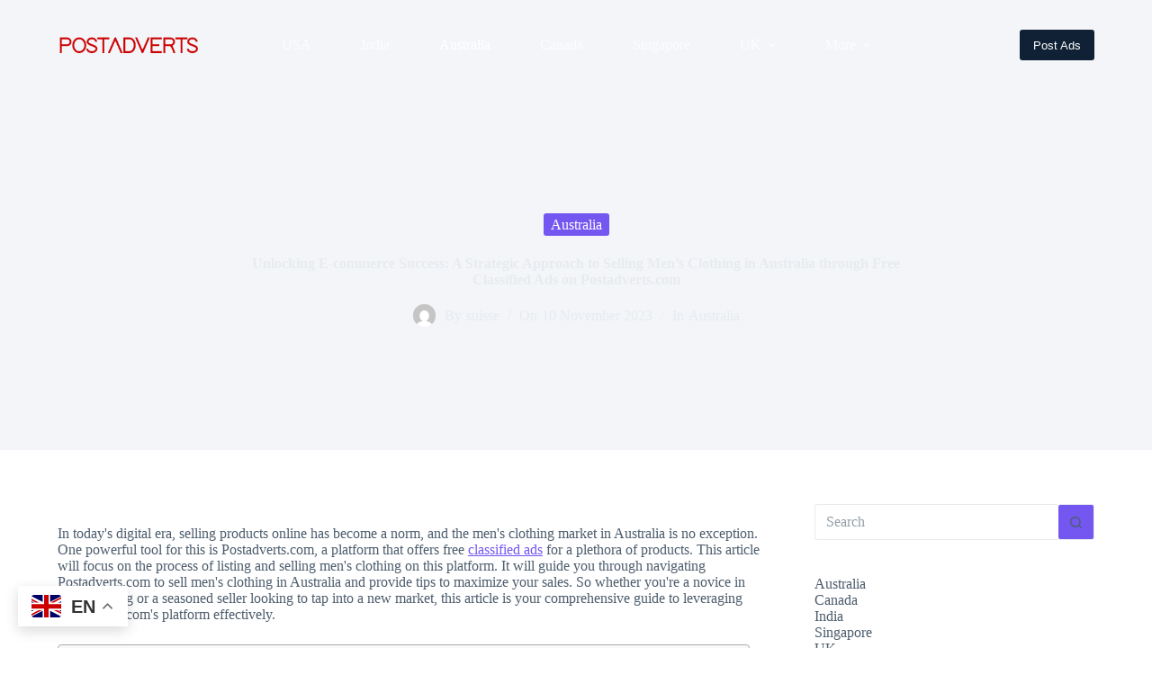

--- FILE ---
content_type: text/html; charset=UTF-8
request_url: https://classified.postadverts.com/unlocking-e-commerce-success-a-strategic-approach-to-selling-mens-clothing-in-australia-through-free-classified-ads-on-postadverts-com/
body_size: 20787
content:
<!doctype html>
<html lang="en-GB" prefix="og: https://ogp.me/ns# fb: http://ogp.me/ns/fb#">
<head>
	
	<meta charset="UTF-8">
	<meta name="viewport" content="width=device-width, initial-scale=1, maximum-scale=5, viewport-fit=cover">
	<link rel="profile" href="https://gmpg.org/xfn/11">

	
<!-- Search Engine Optimization by Rank Math PRO - https://rankmath.com/ -->
<title>Unlocking E-commerce Success: A Strategic Approach to Selling Men&#039;s Clothing in Australia through Free Classified Ads on Postadverts.com - Post Free Classified Ads</title>
<meta name="description" content="In today&#039;s digital era, selling products online has become a norm, and the men&#039;s clothing market in Australia is no exception. One powerful tool for this is"/>
<meta name="robots" content="follow, index, max-snippet:-1, max-video-preview:-1, max-image-preview:large"/>
<link rel="canonical" href="https://classified.postadverts.com/unlocking-e-commerce-success-a-strategic-approach-to-selling-mens-clothing-in-australia-through-free-classified-ads-on-postadverts-com/" />
<meta property="og:locale" content="en_GB" />
<meta property="og:type" content="article" />
<meta property="og:title" content="Unlocking E-commerce Success: A Strategic Approach to Selling Men&#039;s Clothing in Australia through Free Classified Ads on Postadverts.com - Post Free Classified Ads" />
<meta property="og:description" content="In today&#039;s digital era, selling products online has become a norm, and the men&#039;s clothing market in Australia is no exception. One powerful tool for this is" />
<meta property="og:url" content="https://classified.postadverts.com/unlocking-e-commerce-success-a-strategic-approach-to-selling-mens-clothing-in-australia-through-free-classified-ads-on-postadverts-com/" />
<meta property="og:site_name" content="Post Free Classified Ads" />
<meta property="article:tag" content="Buy and Sell" />
<meta property="article:tag" content="Classified Ads" />
<meta property="article:tag" content="Classified Ads India" />
<meta property="article:tag" content="Classified Ads Singapore" />
<meta property="article:tag" content="classified ads usa" />
<meta property="article:tag" content="Post Ads" />
<meta property="article:section" content="Australia" />
<meta property="og:image" content="https://classified.postadverts.com/wp-content/uploads/2023/11/screenshot-of-postadvertscom-with-mens-c-1024x1024-48261954.png" />
<meta property="og:image:secure_url" content="https://classified.postadverts.com/wp-content/uploads/2023/11/screenshot-of-postadvertscom-with-mens-c-1024x1024-48261954.png" />
<meta property="og:image:width" content="1024" />
<meta property="og:image:height" content="1024" />
<meta property="og:image:alt" content="screenshot of postadvertscom with mens c 1024x1024 48261954" />
<meta property="og:image:type" content="image/png" />
<meta property="article:published_time" content="2023-11-10T23:54:46+00:00" />
<meta name="twitter:card" content="summary_large_image" />
<meta name="twitter:title" content="Unlocking E-commerce Success: A Strategic Approach to Selling Men&#039;s Clothing in Australia through Free Classified Ads on Postadverts.com - Post Free Classified Ads" />
<meta name="twitter:description" content="In today&#039;s digital era, selling products online has become a norm, and the men&#039;s clothing market in Australia is no exception. One powerful tool for this is" />
<meta name="twitter:image" content="https://classified.postadverts.com/wp-content/uploads/2023/11/screenshot-of-postadvertscom-with-mens-c-1024x1024-48261954.png" />
<meta name="twitter:label1" content="Written by" />
<meta name="twitter:data1" content="suisse" />
<meta name="twitter:label2" content="Time to read" />
<meta name="twitter:data2" content="4 minutes" />
<script type="application/ld+json" class="rank-math-schema-pro">{"@context":"https://schema.org","@graph":[{"@type":["Person","Organization"],"@id":"https://classified.postadverts.com/#person","name":"Post Free Classified Ads","logo":{"@type":"ImageObject","@id":"https://classified.postadverts.com/#logo","url":"https://classified.postadverts.com/wp-content/uploads/2023/11/lo.png","contentUrl":"https://classified.postadverts.com/wp-content/uploads/2023/11/lo.png","caption":"Post Free Classified Ads","inLanguage":"en-GB","width":"246","height":"78"},"image":{"@type":"ImageObject","@id":"https://classified.postadverts.com/#logo","url":"https://classified.postadverts.com/wp-content/uploads/2023/11/lo.png","contentUrl":"https://classified.postadverts.com/wp-content/uploads/2023/11/lo.png","caption":"Post Free Classified Ads","inLanguage":"en-GB","width":"246","height":"78"}},{"@type":"WebSite","@id":"https://classified.postadverts.com/#website","url":"https://classified.postadverts.com","name":"Post Free Classified Ads","publisher":{"@id":"https://classified.postadverts.com/#person"},"inLanguage":"en-GB"},{"@type":"ImageObject","@id":"https://classified.postadverts.com/wp-content/uploads/2023/11/screenshot-of-postadvertscom-with-mens-c-1024x1024-48261954.png","url":"https://classified.postadverts.com/wp-content/uploads/2023/11/screenshot-of-postadvertscom-with-mens-c-1024x1024-48261954.png","width":"1024","height":"1024","caption":"screenshot of postadvertscom with mens c 1024x1024 48261954","inLanguage":"en-GB"},{"@type":"WebPage","@id":"https://classified.postadverts.com/unlocking-e-commerce-success-a-strategic-approach-to-selling-mens-clothing-in-australia-through-free-classified-ads-on-postadverts-com/#webpage","url":"https://classified.postadverts.com/unlocking-e-commerce-success-a-strategic-approach-to-selling-mens-clothing-in-australia-through-free-classified-ads-on-postadverts-com/","name":"Unlocking E-commerce Success: A Strategic Approach to Selling Men&#039;s Clothing in Australia through Free Classified Ads on Postadverts.com - Post Free Classified Ads","datePublished":"2023-11-10T23:54:46+00:00","dateModified":"2023-11-10T23:54:46+00:00","isPartOf":{"@id":"https://classified.postadverts.com/#website"},"primaryImageOfPage":{"@id":"https://classified.postadverts.com/wp-content/uploads/2023/11/screenshot-of-postadvertscom-with-mens-c-1024x1024-48261954.png"},"inLanguage":"en-GB"},{"@type":"Person","@id":"https://classified.postadverts.com/author/suisse/","name":"suisse","url":"https://classified.postadverts.com/author/suisse/","image":{"@type":"ImageObject","@id":"https://secure.gravatar.com/avatar/63d493b27c8697c66c8996292fde763211ff228bdfffbcfa0230381db9159b3b?s=96&amp;d=mm&amp;r=g","url":"https://secure.gravatar.com/avatar/63d493b27c8697c66c8996292fde763211ff228bdfffbcfa0230381db9159b3b?s=96&amp;d=mm&amp;r=g","caption":"suisse","inLanguage":"en-GB"},"sameAs":["https://classified.postadverts.com"]},{"@type":"BlogPosting","headline":"Unlocking E-commerce Success: A Strategic Approach to Selling Men&#039;s Clothing in Australia through Free","keywords":"Classified Ads","datePublished":"2023-11-10T23:54:46+00:00","dateModified":"2023-11-10T23:54:46+00:00","articleSection":"Australia","author":{"@id":"https://classified.postadverts.com/author/suisse/","name":"suisse"},"publisher":{"@id":"https://classified.postadverts.com/#person"},"description":"In today&#039;s digital era, selling products online has become a norm, and the men&#039;s clothing market in Australia is no exception. One powerful tool for this is","name":"Unlocking E-commerce Success: A Strategic Approach to Selling Men&#039;s Clothing in Australia through Free","@id":"https://classified.postadverts.com/unlocking-e-commerce-success-a-strategic-approach-to-selling-mens-clothing-in-australia-through-free-classified-ads-on-postadverts-com/#richSnippet","isPartOf":{"@id":"https://classified.postadverts.com/unlocking-e-commerce-success-a-strategic-approach-to-selling-mens-clothing-in-australia-through-free-classified-ads-on-postadverts-com/#webpage"},"image":{"@id":"https://classified.postadverts.com/wp-content/uploads/2023/11/screenshot-of-postadvertscom-with-mens-c-1024x1024-48261954.png"},"inLanguage":"en-GB","mainEntityOfPage":{"@id":"https://classified.postadverts.com/unlocking-e-commerce-success-a-strategic-approach-to-selling-mens-clothing-in-australia-through-free-classified-ads-on-postadverts-com/#webpage"}}]}</script>
<!-- /Rank Math WordPress SEO plugin -->

<link rel="alternate" type="application/rss+xml" title="Post Free Classified Ads &raquo; Feed" href="https://classified.postadverts.com/feed/" />
<link rel="alternate" type="application/rss+xml" title="Post Free Classified Ads &raquo; Comments Feed" href="https://classified.postadverts.com/comments/feed/" />
<link rel="alternate" type="application/rss+xml" title="Post Free Classified Ads &raquo; Unlocking E-commerce Success: A Strategic Approach to Selling Men&#8217;s Clothing in Australia through Free Classified Ads on Postadverts.com Comments Feed" href="https://classified.postadverts.com/unlocking-e-commerce-success-a-strategic-approach-to-selling-mens-clothing-in-australia-through-free-classified-ads-on-postadverts-com/feed/" />
<link rel="alternate" title="oEmbed (JSON)" type="application/json+oembed" href="https://classified.postadverts.com/wp-json/oembed/1.0/embed?url=https%3A%2F%2Fclassified.postadverts.com%2Funlocking-e-commerce-success-a-strategic-approach-to-selling-mens-clothing-in-australia-through-free-classified-ads-on-postadverts-com%2F" />
<link rel="alternate" title="oEmbed (XML)" type="text/xml+oembed" href="https://classified.postadverts.com/wp-json/oembed/1.0/embed?url=https%3A%2F%2Fclassified.postadverts.com%2Funlocking-e-commerce-success-a-strategic-approach-to-selling-mens-clothing-in-australia-through-free-classified-ads-on-postadverts-com%2F&#038;format=xml" />
<style id='wp-img-auto-sizes-contain-inline-css'>
img:is([sizes=auto i],[sizes^="auto," i]){contain-intrinsic-size:3000px 1500px}
/*# sourceURL=wp-img-auto-sizes-contain-inline-css */
</style>
<link rel='stylesheet' id='blocksy-dynamic-global-css' href='https://classified.postadverts.com/wp-content/uploads/blocksy/css/global.css?ver=26235' media='all' />
<link rel='stylesheet' id='wp-block-library-css' href='https://classified.postadverts.com/wp-includes/css/dist/block-library/style.min.css?ver=6.9' media='all' />
<style id='wp-block-categories-inline-css'>
.wp-block-categories{box-sizing:border-box}.wp-block-categories.alignleft{margin-right:2em}.wp-block-categories.alignright{margin-left:2em}.wp-block-categories.wp-block-categories-dropdown.aligncenter{text-align:center}.wp-block-categories .wp-block-categories__label{display:block;width:100%}
/*# sourceURL=https://classified.postadverts.com/wp-includes/blocks/categories/style.min.css */
</style>
<style id='wp-block-image-inline-css'>
.wp-block-image>a,.wp-block-image>figure>a{display:inline-block}.wp-block-image img{box-sizing:border-box;height:auto;max-width:100%;vertical-align:bottom}@media not (prefers-reduced-motion){.wp-block-image img.hide{visibility:hidden}.wp-block-image img.show{animation:show-content-image .4s}}.wp-block-image[style*=border-radius] img,.wp-block-image[style*=border-radius]>a{border-radius:inherit}.wp-block-image.has-custom-border img{box-sizing:border-box}.wp-block-image.aligncenter{text-align:center}.wp-block-image.alignfull>a,.wp-block-image.alignwide>a{width:100%}.wp-block-image.alignfull img,.wp-block-image.alignwide img{height:auto;width:100%}.wp-block-image .aligncenter,.wp-block-image .alignleft,.wp-block-image .alignright,.wp-block-image.aligncenter,.wp-block-image.alignleft,.wp-block-image.alignright{display:table}.wp-block-image .aligncenter>figcaption,.wp-block-image .alignleft>figcaption,.wp-block-image .alignright>figcaption,.wp-block-image.aligncenter>figcaption,.wp-block-image.alignleft>figcaption,.wp-block-image.alignright>figcaption{caption-side:bottom;display:table-caption}.wp-block-image .alignleft{float:left;margin:.5em 1em .5em 0}.wp-block-image .alignright{float:right;margin:.5em 0 .5em 1em}.wp-block-image .aligncenter{margin-left:auto;margin-right:auto}.wp-block-image :where(figcaption){margin-bottom:1em;margin-top:.5em}.wp-block-image.is-style-circle-mask img{border-radius:9999px}@supports ((-webkit-mask-image:none) or (mask-image:none)) or (-webkit-mask-image:none){.wp-block-image.is-style-circle-mask img{border-radius:0;-webkit-mask-image:url('data:image/svg+xml;utf8,<svg viewBox="0 0 100 100" xmlns="http://www.w3.org/2000/svg"><circle cx="50" cy="50" r="50"/></svg>');mask-image:url('data:image/svg+xml;utf8,<svg viewBox="0 0 100 100" xmlns="http://www.w3.org/2000/svg"><circle cx="50" cy="50" r="50"/></svg>');mask-mode:alpha;-webkit-mask-position:center;mask-position:center;-webkit-mask-repeat:no-repeat;mask-repeat:no-repeat;-webkit-mask-size:contain;mask-size:contain}}:root :where(.wp-block-image.is-style-rounded img,.wp-block-image .is-style-rounded img){border-radius:9999px}.wp-block-image figure{margin:0}.wp-lightbox-container{display:flex;flex-direction:column;position:relative}.wp-lightbox-container img{cursor:zoom-in}.wp-lightbox-container img:hover+button{opacity:1}.wp-lightbox-container button{align-items:center;backdrop-filter:blur(16px) saturate(180%);background-color:#5a5a5a40;border:none;border-radius:4px;cursor:zoom-in;display:flex;height:20px;justify-content:center;opacity:0;padding:0;position:absolute;right:16px;text-align:center;top:16px;width:20px;z-index:100}@media not (prefers-reduced-motion){.wp-lightbox-container button{transition:opacity .2s ease}}.wp-lightbox-container button:focus-visible{outline:3px auto #5a5a5a40;outline:3px auto -webkit-focus-ring-color;outline-offset:3px}.wp-lightbox-container button:hover{cursor:pointer;opacity:1}.wp-lightbox-container button:focus{opacity:1}.wp-lightbox-container button:focus,.wp-lightbox-container button:hover,.wp-lightbox-container button:not(:hover):not(:active):not(.has-background){background-color:#5a5a5a40;border:none}.wp-lightbox-overlay{box-sizing:border-box;cursor:zoom-out;height:100vh;left:0;overflow:hidden;position:fixed;top:0;visibility:hidden;width:100%;z-index:100000}.wp-lightbox-overlay .close-button{align-items:center;cursor:pointer;display:flex;justify-content:center;min-height:40px;min-width:40px;padding:0;position:absolute;right:calc(env(safe-area-inset-right) + 16px);top:calc(env(safe-area-inset-top) + 16px);z-index:5000000}.wp-lightbox-overlay .close-button:focus,.wp-lightbox-overlay .close-button:hover,.wp-lightbox-overlay .close-button:not(:hover):not(:active):not(.has-background){background:none;border:none}.wp-lightbox-overlay .lightbox-image-container{height:var(--wp--lightbox-container-height);left:50%;overflow:hidden;position:absolute;top:50%;transform:translate(-50%,-50%);transform-origin:top left;width:var(--wp--lightbox-container-width);z-index:9999999999}.wp-lightbox-overlay .wp-block-image{align-items:center;box-sizing:border-box;display:flex;height:100%;justify-content:center;margin:0;position:relative;transform-origin:0 0;width:100%;z-index:3000000}.wp-lightbox-overlay .wp-block-image img{height:var(--wp--lightbox-image-height);min-height:var(--wp--lightbox-image-height);min-width:var(--wp--lightbox-image-width);width:var(--wp--lightbox-image-width)}.wp-lightbox-overlay .wp-block-image figcaption{display:none}.wp-lightbox-overlay button{background:none;border:none}.wp-lightbox-overlay .scrim{background-color:#fff;height:100%;opacity:.9;position:absolute;width:100%;z-index:2000000}.wp-lightbox-overlay.active{visibility:visible}@media not (prefers-reduced-motion){.wp-lightbox-overlay.active{animation:turn-on-visibility .25s both}.wp-lightbox-overlay.active img{animation:turn-on-visibility .35s both}.wp-lightbox-overlay.show-closing-animation:not(.active){animation:turn-off-visibility .35s both}.wp-lightbox-overlay.show-closing-animation:not(.active) img{animation:turn-off-visibility .25s both}.wp-lightbox-overlay.zoom.active{animation:none;opacity:1;visibility:visible}.wp-lightbox-overlay.zoom.active .lightbox-image-container{animation:lightbox-zoom-in .4s}.wp-lightbox-overlay.zoom.active .lightbox-image-container img{animation:none}.wp-lightbox-overlay.zoom.active .scrim{animation:turn-on-visibility .4s forwards}.wp-lightbox-overlay.zoom.show-closing-animation:not(.active){animation:none}.wp-lightbox-overlay.zoom.show-closing-animation:not(.active) .lightbox-image-container{animation:lightbox-zoom-out .4s}.wp-lightbox-overlay.zoom.show-closing-animation:not(.active) .lightbox-image-container img{animation:none}.wp-lightbox-overlay.zoom.show-closing-animation:not(.active) .scrim{animation:turn-off-visibility .4s forwards}}@keyframes show-content-image{0%{visibility:hidden}99%{visibility:hidden}to{visibility:visible}}@keyframes turn-on-visibility{0%{opacity:0}to{opacity:1}}@keyframes turn-off-visibility{0%{opacity:1;visibility:visible}99%{opacity:0;visibility:visible}to{opacity:0;visibility:hidden}}@keyframes lightbox-zoom-in{0%{transform:translate(calc((-100vw + var(--wp--lightbox-scrollbar-width))/2 + var(--wp--lightbox-initial-left-position)),calc(-50vh + var(--wp--lightbox-initial-top-position))) scale(var(--wp--lightbox-scale))}to{transform:translate(-50%,-50%) scale(1)}}@keyframes lightbox-zoom-out{0%{transform:translate(-50%,-50%) scale(1);visibility:visible}99%{visibility:visible}to{transform:translate(calc((-100vw + var(--wp--lightbox-scrollbar-width))/2 + var(--wp--lightbox-initial-left-position)),calc(-50vh + var(--wp--lightbox-initial-top-position))) scale(var(--wp--lightbox-scale));visibility:hidden}}
/*# sourceURL=https://classified.postadverts.com/wp-includes/blocks/image/style.min.css */
</style>
<style id='global-styles-inline-css'>
:root{--wp--preset--aspect-ratio--square: 1;--wp--preset--aspect-ratio--4-3: 4/3;--wp--preset--aspect-ratio--3-4: 3/4;--wp--preset--aspect-ratio--3-2: 3/2;--wp--preset--aspect-ratio--2-3: 2/3;--wp--preset--aspect-ratio--16-9: 16/9;--wp--preset--aspect-ratio--9-16: 9/16;--wp--preset--color--black: #000000;--wp--preset--color--cyan-bluish-gray: #abb8c3;--wp--preset--color--white: #ffffff;--wp--preset--color--pale-pink: #f78da7;--wp--preset--color--vivid-red: #cf2e2e;--wp--preset--color--luminous-vivid-orange: #ff6900;--wp--preset--color--luminous-vivid-amber: #fcb900;--wp--preset--color--light-green-cyan: #7bdcb5;--wp--preset--color--vivid-green-cyan: #00d084;--wp--preset--color--pale-cyan-blue: #8ed1fc;--wp--preset--color--vivid-cyan-blue: #0693e3;--wp--preset--color--vivid-purple: #9b51e0;--wp--preset--color--palette-color-1: var(--theme-palette-color-1, #7456f1);--wp--preset--color--palette-color-2: var(--theme-palette-color-2, #5e3fde);--wp--preset--color--palette-color-3: var(--theme-palette-color-3, #4d5d6d);--wp--preset--color--palette-color-4: var(--theme-palette-color-4, #102136);--wp--preset--color--palette-color-5: var(--theme-palette-color-5, #E7EBEE);--wp--preset--color--palette-color-6: var(--theme-palette-color-6, #F3F5F9);--wp--preset--color--palette-color-7: var(--theme-palette-color-7, #FBFBFC);--wp--preset--color--palette-color-8: var(--theme-palette-color-8, #ffffff);--wp--preset--gradient--vivid-cyan-blue-to-vivid-purple: linear-gradient(135deg,rgb(6,147,227) 0%,rgb(155,81,224) 100%);--wp--preset--gradient--light-green-cyan-to-vivid-green-cyan: linear-gradient(135deg,rgb(122,220,180) 0%,rgb(0,208,130) 100%);--wp--preset--gradient--luminous-vivid-amber-to-luminous-vivid-orange: linear-gradient(135deg,rgb(252,185,0) 0%,rgb(255,105,0) 100%);--wp--preset--gradient--luminous-vivid-orange-to-vivid-red: linear-gradient(135deg,rgb(255,105,0) 0%,rgb(207,46,46) 100%);--wp--preset--gradient--very-light-gray-to-cyan-bluish-gray: linear-gradient(135deg,rgb(238,238,238) 0%,rgb(169,184,195) 100%);--wp--preset--gradient--cool-to-warm-spectrum: linear-gradient(135deg,rgb(74,234,220) 0%,rgb(151,120,209) 20%,rgb(207,42,186) 40%,rgb(238,44,130) 60%,rgb(251,105,98) 80%,rgb(254,248,76) 100%);--wp--preset--gradient--blush-light-purple: linear-gradient(135deg,rgb(255,206,236) 0%,rgb(152,150,240) 100%);--wp--preset--gradient--blush-bordeaux: linear-gradient(135deg,rgb(254,205,165) 0%,rgb(254,45,45) 50%,rgb(107,0,62) 100%);--wp--preset--gradient--luminous-dusk: linear-gradient(135deg,rgb(255,203,112) 0%,rgb(199,81,192) 50%,rgb(65,88,208) 100%);--wp--preset--gradient--pale-ocean: linear-gradient(135deg,rgb(255,245,203) 0%,rgb(182,227,212) 50%,rgb(51,167,181) 100%);--wp--preset--gradient--electric-grass: linear-gradient(135deg,rgb(202,248,128) 0%,rgb(113,206,126) 100%);--wp--preset--gradient--midnight: linear-gradient(135deg,rgb(2,3,129) 0%,rgb(40,116,252) 100%);--wp--preset--gradient--juicy-peach: linear-gradient(to right, #ffecd2 0%, #fcb69f 100%);--wp--preset--gradient--young-passion: linear-gradient(to right, #ff8177 0%, #ff867a 0%, #ff8c7f 21%, #f99185 52%, #cf556c 78%, #b12a5b 100%);--wp--preset--gradient--true-sunset: linear-gradient(to right, #fa709a 0%, #fee140 100%);--wp--preset--gradient--morpheus-den: linear-gradient(to top, #30cfd0 0%, #330867 100%);--wp--preset--gradient--plum-plate: linear-gradient(135deg, #667eea 0%, #764ba2 100%);--wp--preset--gradient--aqua-splash: linear-gradient(15deg, #13547a 0%, #80d0c7 100%);--wp--preset--gradient--love-kiss: linear-gradient(to top, #ff0844 0%, #ffb199 100%);--wp--preset--gradient--new-retrowave: linear-gradient(to top, #3b41c5 0%, #a981bb 49%, #ffc8a9 100%);--wp--preset--gradient--plum-bath: linear-gradient(to top, #cc208e 0%, #6713d2 100%);--wp--preset--gradient--high-flight: linear-gradient(to right, #0acffe 0%, #495aff 100%);--wp--preset--gradient--teen-party: linear-gradient(-225deg, #FF057C 0%, #8D0B93 50%, #321575 100%);--wp--preset--gradient--fabled-sunset: linear-gradient(-225deg, #231557 0%, #44107A 29%, #FF1361 67%, #FFF800 100%);--wp--preset--gradient--arielle-smile: radial-gradient(circle 248px at center, #16d9e3 0%, #30c7ec 47%, #46aef7 100%);--wp--preset--gradient--itmeo-branding: linear-gradient(180deg, #2af598 0%, #009efd 100%);--wp--preset--gradient--deep-blue: linear-gradient(to right, #6a11cb 0%, #2575fc 100%);--wp--preset--gradient--strong-bliss: linear-gradient(to right, #f78ca0 0%, #f9748f 19%, #fd868c 60%, #fe9a8b 100%);--wp--preset--gradient--sweet-period: linear-gradient(to top, #3f51b1 0%, #5a55ae 13%, #7b5fac 25%, #8f6aae 38%, #a86aa4 50%, #cc6b8e 62%, #f18271 75%, #f3a469 87%, #f7c978 100%);--wp--preset--gradient--purple-division: linear-gradient(to top, #7028e4 0%, #e5b2ca 100%);--wp--preset--gradient--cold-evening: linear-gradient(to top, #0c3483 0%, #a2b6df 100%, #6b8cce 100%, #a2b6df 100%);--wp--preset--gradient--mountain-rock: linear-gradient(to right, #868f96 0%, #596164 100%);--wp--preset--gradient--desert-hump: linear-gradient(to top, #c79081 0%, #dfa579 100%);--wp--preset--gradient--ethernal-constance: linear-gradient(to top, #09203f 0%, #537895 100%);--wp--preset--gradient--happy-memories: linear-gradient(-60deg, #ff5858 0%, #f09819 100%);--wp--preset--gradient--grown-early: linear-gradient(to top, #0ba360 0%, #3cba92 100%);--wp--preset--gradient--morning-salad: linear-gradient(-225deg, #B7F8DB 0%, #50A7C2 100%);--wp--preset--gradient--night-call: linear-gradient(-225deg, #AC32E4 0%, #7918F2 48%, #4801FF 100%);--wp--preset--gradient--mind-crawl: linear-gradient(-225deg, #473B7B 0%, #3584A7 51%, #30D2BE 100%);--wp--preset--gradient--angel-care: linear-gradient(-225deg, #FFE29F 0%, #FFA99F 48%, #FF719A 100%);--wp--preset--gradient--juicy-cake: linear-gradient(to top, #e14fad 0%, #f9d423 100%);--wp--preset--gradient--rich-metal: linear-gradient(to right, #d7d2cc 0%, #304352 100%);--wp--preset--gradient--mole-hall: linear-gradient(-20deg, #616161 0%, #9bc5c3 100%);--wp--preset--gradient--cloudy-knoxville: linear-gradient(120deg, #fdfbfb 0%, #ebedee 100%);--wp--preset--gradient--soft-grass: linear-gradient(to top, #c1dfc4 0%, #deecdd 100%);--wp--preset--gradient--saint-petersburg: linear-gradient(135deg, #f5f7fa 0%, #c3cfe2 100%);--wp--preset--gradient--everlasting-sky: linear-gradient(135deg, #fdfcfb 0%, #e2d1c3 100%);--wp--preset--gradient--kind-steel: linear-gradient(-20deg, #e9defa 0%, #fbfcdb 100%);--wp--preset--gradient--over-sun: linear-gradient(60deg, #abecd6 0%, #fbed96 100%);--wp--preset--gradient--premium-white: linear-gradient(to top, #d5d4d0 0%, #d5d4d0 1%, #eeeeec 31%, #efeeec 75%, #e9e9e7 100%);--wp--preset--gradient--clean-mirror: linear-gradient(45deg, #93a5cf 0%, #e4efe9 100%);--wp--preset--gradient--wild-apple: linear-gradient(to top, #d299c2 0%, #fef9d7 100%);--wp--preset--gradient--snow-again: linear-gradient(to top, #e6e9f0 0%, #eef1f5 100%);--wp--preset--gradient--confident-cloud: linear-gradient(to top, #dad4ec 0%, #dad4ec 1%, #f3e7e9 100%);--wp--preset--gradient--glass-water: linear-gradient(to top, #dfe9f3 0%, white 100%);--wp--preset--gradient--perfect-white: linear-gradient(-225deg, #E3FDF5 0%, #FFE6FA 100%);--wp--preset--font-size--small: 13px;--wp--preset--font-size--medium: 20px;--wp--preset--font-size--large: clamp(22px, 1.375rem + ((1vw - 3.2px) * 0.625), 30px);--wp--preset--font-size--x-large: clamp(30px, 1.875rem + ((1vw - 3.2px) * 1.563), 50px);--wp--preset--font-size--xx-large: clamp(45px, 2.813rem + ((1vw - 3.2px) * 2.734), 80px);--wp--preset--spacing--20: 0.44rem;--wp--preset--spacing--30: 0.67rem;--wp--preset--spacing--40: 1rem;--wp--preset--spacing--50: 1.5rem;--wp--preset--spacing--60: 2.25rem;--wp--preset--spacing--70: 3.38rem;--wp--preset--spacing--80: 5.06rem;--wp--preset--shadow--natural: 6px 6px 9px rgba(0, 0, 0, 0.2);--wp--preset--shadow--deep: 12px 12px 50px rgba(0, 0, 0, 0.4);--wp--preset--shadow--sharp: 6px 6px 0px rgba(0, 0, 0, 0.2);--wp--preset--shadow--outlined: 6px 6px 0px -3px rgb(255, 255, 255), 6px 6px rgb(0, 0, 0);--wp--preset--shadow--crisp: 6px 6px 0px rgb(0, 0, 0);}:root { --wp--style--global--content-size: var(--theme-block-max-width);--wp--style--global--wide-size: var(--theme-block-wide-max-width); }:where(body) { margin: 0; }.wp-site-blocks > .alignleft { float: left; margin-right: 2em; }.wp-site-blocks > .alignright { float: right; margin-left: 2em; }.wp-site-blocks > .aligncenter { justify-content: center; margin-left: auto; margin-right: auto; }:where(.wp-site-blocks) > * { margin-block-start: var(--theme-content-spacing); margin-block-end: 0; }:where(.wp-site-blocks) > :first-child { margin-block-start: 0; }:where(.wp-site-blocks) > :last-child { margin-block-end: 0; }:root { --wp--style--block-gap: var(--theme-content-spacing); }:root :where(.is-layout-flow) > :first-child{margin-block-start: 0;}:root :where(.is-layout-flow) > :last-child{margin-block-end: 0;}:root :where(.is-layout-flow) > *{margin-block-start: var(--theme-content-spacing);margin-block-end: 0;}:root :where(.is-layout-constrained) > :first-child{margin-block-start: 0;}:root :where(.is-layout-constrained) > :last-child{margin-block-end: 0;}:root :where(.is-layout-constrained) > *{margin-block-start: var(--theme-content-spacing);margin-block-end: 0;}:root :where(.is-layout-flex){gap: var(--theme-content-spacing);}:root :where(.is-layout-grid){gap: var(--theme-content-spacing);}.is-layout-flow > .alignleft{float: left;margin-inline-start: 0;margin-inline-end: 2em;}.is-layout-flow > .alignright{float: right;margin-inline-start: 2em;margin-inline-end: 0;}.is-layout-flow > .aligncenter{margin-left: auto !important;margin-right: auto !important;}.is-layout-constrained > .alignleft{float: left;margin-inline-start: 0;margin-inline-end: 2em;}.is-layout-constrained > .alignright{float: right;margin-inline-start: 2em;margin-inline-end: 0;}.is-layout-constrained > .aligncenter{margin-left: auto !important;margin-right: auto !important;}.is-layout-constrained > :where(:not(.alignleft):not(.alignright):not(.alignfull)){max-width: var(--wp--style--global--content-size);margin-left: auto !important;margin-right: auto !important;}.is-layout-constrained > .alignwide{max-width: var(--wp--style--global--wide-size);}body .is-layout-flex{display: flex;}.is-layout-flex{flex-wrap: wrap;align-items: center;}.is-layout-flex > :is(*, div){margin: 0;}body .is-layout-grid{display: grid;}.is-layout-grid > :is(*, div){margin: 0;}body{padding-top: 0px;padding-right: 0px;padding-bottom: 0px;padding-left: 0px;}:root :where(.wp-element-button, .wp-block-button__link){font-style: inherit;font-weight: inherit;letter-spacing: inherit;text-transform: inherit;}.has-black-color{color: var(--wp--preset--color--black) !important;}.has-cyan-bluish-gray-color{color: var(--wp--preset--color--cyan-bluish-gray) !important;}.has-white-color{color: var(--wp--preset--color--white) !important;}.has-pale-pink-color{color: var(--wp--preset--color--pale-pink) !important;}.has-vivid-red-color{color: var(--wp--preset--color--vivid-red) !important;}.has-luminous-vivid-orange-color{color: var(--wp--preset--color--luminous-vivid-orange) !important;}.has-luminous-vivid-amber-color{color: var(--wp--preset--color--luminous-vivid-amber) !important;}.has-light-green-cyan-color{color: var(--wp--preset--color--light-green-cyan) !important;}.has-vivid-green-cyan-color{color: var(--wp--preset--color--vivid-green-cyan) !important;}.has-pale-cyan-blue-color{color: var(--wp--preset--color--pale-cyan-blue) !important;}.has-vivid-cyan-blue-color{color: var(--wp--preset--color--vivid-cyan-blue) !important;}.has-vivid-purple-color{color: var(--wp--preset--color--vivid-purple) !important;}.has-palette-color-1-color{color: var(--wp--preset--color--palette-color-1) !important;}.has-palette-color-2-color{color: var(--wp--preset--color--palette-color-2) !important;}.has-palette-color-3-color{color: var(--wp--preset--color--palette-color-3) !important;}.has-palette-color-4-color{color: var(--wp--preset--color--palette-color-4) !important;}.has-palette-color-5-color{color: var(--wp--preset--color--palette-color-5) !important;}.has-palette-color-6-color{color: var(--wp--preset--color--palette-color-6) !important;}.has-palette-color-7-color{color: var(--wp--preset--color--palette-color-7) !important;}.has-palette-color-8-color{color: var(--wp--preset--color--palette-color-8) !important;}.has-black-background-color{background-color: var(--wp--preset--color--black) !important;}.has-cyan-bluish-gray-background-color{background-color: var(--wp--preset--color--cyan-bluish-gray) !important;}.has-white-background-color{background-color: var(--wp--preset--color--white) !important;}.has-pale-pink-background-color{background-color: var(--wp--preset--color--pale-pink) !important;}.has-vivid-red-background-color{background-color: var(--wp--preset--color--vivid-red) !important;}.has-luminous-vivid-orange-background-color{background-color: var(--wp--preset--color--luminous-vivid-orange) !important;}.has-luminous-vivid-amber-background-color{background-color: var(--wp--preset--color--luminous-vivid-amber) !important;}.has-light-green-cyan-background-color{background-color: var(--wp--preset--color--light-green-cyan) !important;}.has-vivid-green-cyan-background-color{background-color: var(--wp--preset--color--vivid-green-cyan) !important;}.has-pale-cyan-blue-background-color{background-color: var(--wp--preset--color--pale-cyan-blue) !important;}.has-vivid-cyan-blue-background-color{background-color: var(--wp--preset--color--vivid-cyan-blue) !important;}.has-vivid-purple-background-color{background-color: var(--wp--preset--color--vivid-purple) !important;}.has-palette-color-1-background-color{background-color: var(--wp--preset--color--palette-color-1) !important;}.has-palette-color-2-background-color{background-color: var(--wp--preset--color--palette-color-2) !important;}.has-palette-color-3-background-color{background-color: var(--wp--preset--color--palette-color-3) !important;}.has-palette-color-4-background-color{background-color: var(--wp--preset--color--palette-color-4) !important;}.has-palette-color-5-background-color{background-color: var(--wp--preset--color--palette-color-5) !important;}.has-palette-color-6-background-color{background-color: var(--wp--preset--color--palette-color-6) !important;}.has-palette-color-7-background-color{background-color: var(--wp--preset--color--palette-color-7) !important;}.has-palette-color-8-background-color{background-color: var(--wp--preset--color--palette-color-8) !important;}.has-black-border-color{border-color: var(--wp--preset--color--black) !important;}.has-cyan-bluish-gray-border-color{border-color: var(--wp--preset--color--cyan-bluish-gray) !important;}.has-white-border-color{border-color: var(--wp--preset--color--white) !important;}.has-pale-pink-border-color{border-color: var(--wp--preset--color--pale-pink) !important;}.has-vivid-red-border-color{border-color: var(--wp--preset--color--vivid-red) !important;}.has-luminous-vivid-orange-border-color{border-color: var(--wp--preset--color--luminous-vivid-orange) !important;}.has-luminous-vivid-amber-border-color{border-color: var(--wp--preset--color--luminous-vivid-amber) !important;}.has-light-green-cyan-border-color{border-color: var(--wp--preset--color--light-green-cyan) !important;}.has-vivid-green-cyan-border-color{border-color: var(--wp--preset--color--vivid-green-cyan) !important;}.has-pale-cyan-blue-border-color{border-color: var(--wp--preset--color--pale-cyan-blue) !important;}.has-vivid-cyan-blue-border-color{border-color: var(--wp--preset--color--vivid-cyan-blue) !important;}.has-vivid-purple-border-color{border-color: var(--wp--preset--color--vivid-purple) !important;}.has-palette-color-1-border-color{border-color: var(--wp--preset--color--palette-color-1) !important;}.has-palette-color-2-border-color{border-color: var(--wp--preset--color--palette-color-2) !important;}.has-palette-color-3-border-color{border-color: var(--wp--preset--color--palette-color-3) !important;}.has-palette-color-4-border-color{border-color: var(--wp--preset--color--palette-color-4) !important;}.has-palette-color-5-border-color{border-color: var(--wp--preset--color--palette-color-5) !important;}.has-palette-color-6-border-color{border-color: var(--wp--preset--color--palette-color-6) !important;}.has-palette-color-7-border-color{border-color: var(--wp--preset--color--palette-color-7) !important;}.has-palette-color-8-border-color{border-color: var(--wp--preset--color--palette-color-8) !important;}.has-vivid-cyan-blue-to-vivid-purple-gradient-background{background: var(--wp--preset--gradient--vivid-cyan-blue-to-vivid-purple) !important;}.has-light-green-cyan-to-vivid-green-cyan-gradient-background{background: var(--wp--preset--gradient--light-green-cyan-to-vivid-green-cyan) !important;}.has-luminous-vivid-amber-to-luminous-vivid-orange-gradient-background{background: var(--wp--preset--gradient--luminous-vivid-amber-to-luminous-vivid-orange) !important;}.has-luminous-vivid-orange-to-vivid-red-gradient-background{background: var(--wp--preset--gradient--luminous-vivid-orange-to-vivid-red) !important;}.has-very-light-gray-to-cyan-bluish-gray-gradient-background{background: var(--wp--preset--gradient--very-light-gray-to-cyan-bluish-gray) !important;}.has-cool-to-warm-spectrum-gradient-background{background: var(--wp--preset--gradient--cool-to-warm-spectrum) !important;}.has-blush-light-purple-gradient-background{background: var(--wp--preset--gradient--blush-light-purple) !important;}.has-blush-bordeaux-gradient-background{background: var(--wp--preset--gradient--blush-bordeaux) !important;}.has-luminous-dusk-gradient-background{background: var(--wp--preset--gradient--luminous-dusk) !important;}.has-pale-ocean-gradient-background{background: var(--wp--preset--gradient--pale-ocean) !important;}.has-electric-grass-gradient-background{background: var(--wp--preset--gradient--electric-grass) !important;}.has-midnight-gradient-background{background: var(--wp--preset--gradient--midnight) !important;}.has-juicy-peach-gradient-background{background: var(--wp--preset--gradient--juicy-peach) !important;}.has-young-passion-gradient-background{background: var(--wp--preset--gradient--young-passion) !important;}.has-true-sunset-gradient-background{background: var(--wp--preset--gradient--true-sunset) !important;}.has-morpheus-den-gradient-background{background: var(--wp--preset--gradient--morpheus-den) !important;}.has-plum-plate-gradient-background{background: var(--wp--preset--gradient--plum-plate) !important;}.has-aqua-splash-gradient-background{background: var(--wp--preset--gradient--aqua-splash) !important;}.has-love-kiss-gradient-background{background: var(--wp--preset--gradient--love-kiss) !important;}.has-new-retrowave-gradient-background{background: var(--wp--preset--gradient--new-retrowave) !important;}.has-plum-bath-gradient-background{background: var(--wp--preset--gradient--plum-bath) !important;}.has-high-flight-gradient-background{background: var(--wp--preset--gradient--high-flight) !important;}.has-teen-party-gradient-background{background: var(--wp--preset--gradient--teen-party) !important;}.has-fabled-sunset-gradient-background{background: var(--wp--preset--gradient--fabled-sunset) !important;}.has-arielle-smile-gradient-background{background: var(--wp--preset--gradient--arielle-smile) !important;}.has-itmeo-branding-gradient-background{background: var(--wp--preset--gradient--itmeo-branding) !important;}.has-deep-blue-gradient-background{background: var(--wp--preset--gradient--deep-blue) !important;}.has-strong-bliss-gradient-background{background: var(--wp--preset--gradient--strong-bliss) !important;}.has-sweet-period-gradient-background{background: var(--wp--preset--gradient--sweet-period) !important;}.has-purple-division-gradient-background{background: var(--wp--preset--gradient--purple-division) !important;}.has-cold-evening-gradient-background{background: var(--wp--preset--gradient--cold-evening) !important;}.has-mountain-rock-gradient-background{background: var(--wp--preset--gradient--mountain-rock) !important;}.has-desert-hump-gradient-background{background: var(--wp--preset--gradient--desert-hump) !important;}.has-ethernal-constance-gradient-background{background: var(--wp--preset--gradient--ethernal-constance) !important;}.has-happy-memories-gradient-background{background: var(--wp--preset--gradient--happy-memories) !important;}.has-grown-early-gradient-background{background: var(--wp--preset--gradient--grown-early) !important;}.has-morning-salad-gradient-background{background: var(--wp--preset--gradient--morning-salad) !important;}.has-night-call-gradient-background{background: var(--wp--preset--gradient--night-call) !important;}.has-mind-crawl-gradient-background{background: var(--wp--preset--gradient--mind-crawl) !important;}.has-angel-care-gradient-background{background: var(--wp--preset--gradient--angel-care) !important;}.has-juicy-cake-gradient-background{background: var(--wp--preset--gradient--juicy-cake) !important;}.has-rich-metal-gradient-background{background: var(--wp--preset--gradient--rich-metal) !important;}.has-mole-hall-gradient-background{background: var(--wp--preset--gradient--mole-hall) !important;}.has-cloudy-knoxville-gradient-background{background: var(--wp--preset--gradient--cloudy-knoxville) !important;}.has-soft-grass-gradient-background{background: var(--wp--preset--gradient--soft-grass) !important;}.has-saint-petersburg-gradient-background{background: var(--wp--preset--gradient--saint-petersburg) !important;}.has-everlasting-sky-gradient-background{background: var(--wp--preset--gradient--everlasting-sky) !important;}.has-kind-steel-gradient-background{background: var(--wp--preset--gradient--kind-steel) !important;}.has-over-sun-gradient-background{background: var(--wp--preset--gradient--over-sun) !important;}.has-premium-white-gradient-background{background: var(--wp--preset--gradient--premium-white) !important;}.has-clean-mirror-gradient-background{background: var(--wp--preset--gradient--clean-mirror) !important;}.has-wild-apple-gradient-background{background: var(--wp--preset--gradient--wild-apple) !important;}.has-snow-again-gradient-background{background: var(--wp--preset--gradient--snow-again) !important;}.has-confident-cloud-gradient-background{background: var(--wp--preset--gradient--confident-cloud) !important;}.has-glass-water-gradient-background{background: var(--wp--preset--gradient--glass-water) !important;}.has-perfect-white-gradient-background{background: var(--wp--preset--gradient--perfect-white) !important;}.has-small-font-size{font-size: var(--wp--preset--font-size--small) !important;}.has-medium-font-size{font-size: var(--wp--preset--font-size--medium) !important;}.has-large-font-size{font-size: var(--wp--preset--font-size--large) !important;}.has-x-large-font-size{font-size: var(--wp--preset--font-size--x-large) !important;}.has-xx-large-font-size{font-size: var(--wp--preset--font-size--xx-large) !important;}
/*# sourceURL=global-styles-inline-css */
</style>

<link rel='stylesheet' id='aiimagepro-index-css' href='https://classified.postadverts.com/wp-content/plugins/ai-image-pro/gutenberg/build/style-index.css?ver=1668b772e53e24825d8c' media='all' />
<link rel='stylesheet' id='aikit_index_css-css' href='https://classified.postadverts.com/wp-content/plugins/aikit/fe/build/style-index.css?ver=13debd92d7f608c70b03' media='all' />
<link rel='stylesheet' id='aikit_bootstrap_icons_css-css' href='https://classified.postadverts.com/wp-content/plugins/aikit/includes/openai/chatbot/../../css/bootstrap-icons.css?ver=4.11.0' media='all' />
<link rel='stylesheet' id='aikit-chatbot-css' href='https://classified.postadverts.com/wp-content/plugins/aikit/includes/openai/chatbot/../../css/chatbot.css?ver=4.11.0' media='all' />
<link rel='stylesheet' id='ct-main-styles-css' href='https://classified.postadverts.com/wp-content/themes/blocksy/static/bundle/main.min.css?ver=2.0.18' media='all' />
<link rel='stylesheet' id='blocksy-pro-video-indicator-styles-css' href='https://classified.postadverts.com/wp-content/plugins/blocksy-companion-pro/framework/premium/static/bundle/video-indicator.min.css?ver=2.0.18' media='all' />
<link rel='stylesheet' id='ez-toc-css' href='https://classified.postadverts.com/wp-content/plugins/easy-table-of-contents/assets/css/screen.min.css?ver=2.0.62' media='all' />
<style id='ez-toc-inline-css'>
div#ez-toc-container .ez-toc-title {font-size: 120%;}div#ez-toc-container .ez-toc-title {font-weight: 500;}div#ez-toc-container ul li {font-size: 95%;}div#ez-toc-container ul li {font-weight: 500;}div#ez-toc-container nav ul ul li {font-size: 90;}
.ez-toc-container-direction {direction: ltr;}.ez-toc-counter ul{counter-reset: item ;}.ez-toc-counter nav ul li a::before {content: counters(item, ".", decimal) ". ";display: inline-block;counter-increment: item;flex-grow: 0;flex-shrink: 0;margin-right: .2em; float: left; }.ez-toc-widget-direction {direction: ltr;}.ez-toc-widget-container ul{counter-reset: item ;}.ez-toc-widget-container nav ul li a::before {content: counters(item, ".", decimal) ". ";display: inline-block;counter-increment: item;flex-grow: 0;flex-shrink: 0;margin-right: .2em; float: left; }
/*# sourceURL=ez-toc-inline-css */
</style>
<link rel='stylesheet' id='parent-style-css' href='https://classified.postadverts.com/wp-content/themes/blocksy/style.css?ver=6.9' media='all' />
<link rel='stylesheet' id='ct-page-title-styles-css' href='https://classified.postadverts.com/wp-content/themes/blocksy/static/bundle/page-title.min.css?ver=2.0.18' media='all' />
<link rel='stylesheet' id='ct-sidebar-styles-css' href='https://classified.postadverts.com/wp-content/themes/blocksy/static/bundle/sidebar.min.css?ver=2.0.18' media='all' />
<link rel='stylesheet' id='ct-stackable-styles-css' href='https://classified.postadverts.com/wp-content/themes/blocksy/static/bundle/stackable.min.css?ver=2.0.18' media='all' />
<link rel='stylesheet' id='ct-wpforms-styles-css' href='https://classified.postadverts.com/wp-content/themes/blocksy/static/bundle/wpforms.min.css?ver=2.0.18' media='all' />

		<!-- Global site tag (gtag.js) - Google Analytics v4 -->
		<script async src="https://www.googletagmanager.com/gtag/js?id=G-7BN8DY9PTX" type="53e52d681d6b02b23c5da436-text/javascript"></script>
		<script type="53e52d681d6b02b23c5da436-text/javascript">
		window.dataLayer = window.dataLayer || [];
		function gtag(){dataLayer.push(arguments);}
		gtag('js', new Date());

		gtag('config', 'G-7BN8DY9PTX');
		</script>
		<!-- End Google Analytics v4 -->

		<script src="https://classified.postadverts.com/wp-includes/js/jquery/jquery.min.js?ver=3.7.1" id="jquery-core-js" type="53e52d681d6b02b23c5da436-text/javascript"></script>
<script src="https://classified.postadverts.com/wp-includes/js/jquery/jquery-migrate.min.js?ver=3.4.1" id="jquery-migrate-js" type="53e52d681d6b02b23c5da436-text/javascript"></script>
<link rel="https://api.w.org/" href="https://classified.postadverts.com/wp-json/" /><link rel="alternate" title="JSON" type="application/json" href="https://classified.postadverts.com/wp-json/wp/v2/posts/312" /><link rel="EditURI" type="application/rsd+xml" title="RSD" href="https://classified.postadverts.com/xmlrpc.php?rsd" />
<meta name="generator" content="WordPress 6.9" />
<link rel='shortlink' href='https://classified.postadverts.com/?p=312' />

		<!-- GA Google Analytics @ https://m0n.co/ga -->
		<script async src="https://www.googletagmanager.com/gtag/js?id=375249437" type="53e52d681d6b02b23c5da436-text/javascript"></script>
		<script type="53e52d681d6b02b23c5da436-text/javascript">
			window.dataLayer = window.dataLayer || [];
			function gtag(){dataLayer.push(arguments);}
			gtag('js', new Date());
			gtag('config', '375249437');
		</script>

	<link rel="apple-touch-icon" sizes="180x180" href="/wp-content/uploads/fbrfg/apple-touch-icon.png">
<link rel="icon" type="image/png" sizes="32x32" href="/wp-content/uploads/fbrfg/favicon-32x32.png">
<link rel="icon" type="image/png" sizes="16x16" href="/wp-content/uploads/fbrfg/favicon-16x16.png">
<link rel="manifest" href="/wp-content/uploads/fbrfg/site.webmanifest">
<link rel="shortcut icon" href="/wp-content/uploads/fbrfg/favicon.ico">
<meta name="msapplication-TileColor" content="#da532c">
<meta name="msapplication-config" content="/wp-content/uploads/fbrfg/browserconfig.xml">
<meta name="theme-color" content="#ffffff"><noscript><link rel='stylesheet' href='https://classified.postadverts.com/wp-content/themes/blocksy/static/bundle/no-scripts.min.css' type='text/css'></noscript>
<style id="ct-main-styles-inline-css">[data-header*="type-1"] {--has-transparent-header:1;}</style>
		<style id="wp-custom-css">
			/* video button heart beat */
.ct-pulse 
{ border-radius: 50%; -webkit-animation:pulse 2s ease-out infinite; animation:pulse 2s  ease-out infinite }
@keyframes pulse { 
0% { box-shadow: 0 0 0 0 rgba(255, 255, 255, .8); }
80% { box-shadow: 0 0 0 30px rgba(255, 255, 255, 0); }
}		</style>
		
<!-- START - Open Graph and Twitter Card Tags 3.3.2 -->
 <!-- Facebook Open Graph -->
  <meta property="og:locale" content="en_GB"/>
  <meta property="og:site_name" content="Post Free Classified Ads"/>
  <meta property="og:title" content="Unlocking E-commerce Success: A Strategic Approach to Selling Men&#039;s Clothing in Australia through Free Classified Ads on Postadverts.com"/>
  <meta property="og:url" content="https://classified.postadverts.com/unlocking-e-commerce-success-a-strategic-approach-to-selling-mens-clothing-in-australia-through-free-classified-ads-on-postadverts-com/"/>
  <meta property="og:type" content="article"/>
  <meta property="og:description" content="In today&#039;s digital era, selling products online has become a norm, and the men&#039;s clothing market in Australia is no exception. One powerful tool for this is Postadverts.com, a platform that offers free classified ads for a plethora of products. This article will focus on the process of listing and s"/>
  <meta property="og:image" content="https://classified.postadverts.com/wp-content/uploads/2023/11/screenshot-of-postadvertscom-with-mens-c-1024x1024-48261954.png"/>
  <meta property="og:image:url" content="https://classified.postadverts.com/wp-content/uploads/2023/11/screenshot-of-postadvertscom-with-mens-c-1024x1024-48261954.png"/>
  <meta property="og:image:secure_url" content="https://classified.postadverts.com/wp-content/uploads/2023/11/screenshot-of-postadvertscom-with-mens-c-1024x1024-48261954.png"/>
  <meta property="article:published_time" content="2023-11-10T23:54:46+00:00"/>
  <meta property="article:modified_time" content="2023-11-10T23:54:46+00:00" />
  <meta property="og:updated_time" content="2023-11-10T23:54:46+00:00" />
  <meta property="article:section" content="Australia"/>
 <!-- Google+ / Schema.org -->
 <!-- Twitter Cards -->
  <meta name="twitter:title" content="Unlocking E-commerce Success: A Strategic Approach to Selling Men&#039;s Clothing in Australia through Free Classified Ads on Postadverts.com"/>
  <meta name="twitter:url" content="https://classified.postadverts.com/unlocking-e-commerce-success-a-strategic-approach-to-selling-mens-clothing-in-australia-through-free-classified-ads-on-postadverts-com/"/>
  <meta name="twitter:description" content="In today&#039;s digital era, selling products online has become a norm, and the men&#039;s clothing market in Australia is no exception. One powerful tool for this is Postadverts.com, a platform that offers free classified ads for a plethora of products. This article will focus on the process of listing and s"/>
  <meta name="twitter:image" content="https://classified.postadverts.com/wp-content/uploads/2023/11/screenshot-of-postadvertscom-with-mens-c-1024x1024-48261954.png"/>
  <meta name="twitter:card" content="summary_large_image"/>
 <!-- SEO -->
 <!-- Misc. tags -->
 <!-- is_singular -->
<!-- END - Open Graph and Twitter Card Tags 3.3.2 -->
	
<style id="wpforms-css-vars-root">
				:root {
					--wpforms-field-border-radius: 3px;
--wpforms-field-background-color: #ffffff;
--wpforms-field-border-color: rgba( 0, 0, 0, 0.25 );
--wpforms-field-text-color: rgba( 0, 0, 0, 0.7 );
--wpforms-label-color: rgba( 0, 0, 0, 0.85 );
--wpforms-label-sublabel-color: rgba( 0, 0, 0, 0.55 );
--wpforms-label-error-color: #d63637;
--wpforms-button-border-radius: 3px;
--wpforms-button-background-color: #066aab;
--wpforms-button-text-color: #ffffff;
--wpforms-field-size-input-height: 43px;
--wpforms-field-size-input-spacing: 15px;
--wpforms-field-size-font-size: 16px;
--wpforms-field-size-line-height: 19px;
--wpforms-field-size-padding-h: 14px;
--wpforms-field-size-checkbox-size: 16px;
--wpforms-field-size-sublabel-spacing: 5px;
--wpforms-field-size-icon-size: 1;
--wpforms-label-size-font-size: 16px;
--wpforms-label-size-line-height: 19px;
--wpforms-label-size-sublabel-font-size: 14px;
--wpforms-label-size-sublabel-line-height: 17px;
--wpforms-button-size-font-size: 17px;
--wpforms-button-size-height: 41px;
--wpforms-button-size-padding-h: 15px;
--wpforms-button-size-margin-top: 10px;

				}
			</style>	</head>


<body class="wp-singular post-template-default single single-post postid-312 single-format-standard wp-custom-logo wp-embed-responsive wp-theme-blocksy wp-child-theme-blocksy-child stk--is-blocksy-theme" data-link="type-2" data-prefix="single_blog_post" data-header="type-1:sticky" data-footer="type-1" itemscope="itemscope" itemtype="https://schema.org/Blog" >

<a class="skip-link show-on-focus" href="#main">
	Skip to content</a>

<div class="ct-drawer-canvas" data-location="start" ><div id="offcanvas" class="ct-panel ct-header" data-behaviour="right-side" ><div class="ct-panel-inner">
		<div class="ct-panel-actions">
			
			<button class="ct-toggle-close" data-type="type-1" aria-label="Close drawer">
				<svg class="ct-icon" width="12" height="12" viewBox="0 0 15 15"><path d="M1 15a1 1 0 01-.71-.29 1 1 0 010-1.41l5.8-5.8-5.8-5.8A1 1 0 011.7.29l5.8 5.8 5.8-5.8a1 1 0 011.41 1.41l-5.8 5.8 5.8 5.8a1 1 0 01-1.41 1.41l-5.8-5.8-5.8 5.8A1 1 0 011 15z"/></svg>
			</button>
		</div>
		<div class="ct-panel-content" data-device="desktop" ><div class="ct-panel-content-inner"></div></div><div class="ct-panel-content" data-device="mobile" ><div class="ct-panel-content-inner">
<a href="https://classified.postadverts.com/" class="site-logo-container" data-id="offcanvas-logo" rel="home" itemprop="url" >
			<img width="430" height="49" src="https://classified.postadverts.com/wp-content/uploads/2023/11/logo-light-3.svg" class="default-logo" alt="logo light 3" itemprop="logo" decoding="async" />	</a>


<nav
	class="mobile-menu has-submenu"
	data-id="mobile-menu" data-interaction="click" data-toggle-type="type-1" 	aria-label="Off Canvas Menu">
	<ul id="menu-primary-menu-1" role="menubar"><li class="menu-item menu-item-type-taxonomy menu-item-object-category menu-item-90" role="none"><a href="https://classified.postadverts.com/usa/" class="ct-menu-link" role="menuitem">USA</a></li>
<li class="menu-item menu-item-type-taxonomy menu-item-object-category menu-item-87" role="none"><a href="https://classified.postadverts.com/india/" class="ct-menu-link" role="menuitem">India</a></li>
<li class="menu-item menu-item-type-taxonomy menu-item-object-category current-post-ancestor current-menu-parent current-post-parent menu-item-85" role="none"><a href="https://classified.postadverts.com/australia/" class="ct-menu-link" role="menuitem">Australia</a></li>
<li class="menu-item menu-item-type-taxonomy menu-item-object-category menu-item-86" role="none"><a href="https://classified.postadverts.com/canada/" class="ct-menu-link" role="menuitem">Canada</a></li>
<li class="menu-item menu-item-type-taxonomy menu-item-object-category menu-item-88" role="none"><a href="https://classified.postadverts.com/singapore/" class="ct-menu-link" role="menuitem">Singapore</a></li>
<li class="menu-item menu-item-type-taxonomy menu-item-object-category menu-item-has-children menu-item-91" role="none"><span class="ct-sub-menu-parent"><a href="https://classified.postadverts.com/uk/" class="ct-menu-link" role="menuitem">UK</a><button class="ct-toggle-dropdown-mobile" aria-label="Expand dropdown menu" aria-haspopup="true" aria-expanded="false" role="menuitem" ><svg class="ct-icon toggle-icon-1" width="15" height="15" viewBox="0 0 15 15"><path d="M3.9,5.1l3.6,3.6l3.6-3.6l1.4,0.7l-5,5l-5-5L3.9,5.1z"/></svg></button></span>
<ul class="sub-menu" role="menu">
	<li class="menu-item menu-item-type-post_type menu-item-object-page menu-item-92" role="none"><a href="https://classified.postadverts.com/post-local-ads-in-london/" class="ct-menu-link" role="menuitem">Post Local Ads in London Top 10</a></li>
</ul>
</li>
<li class="menu-item menu-item-type-post_type menu-item-object-page menu-item-1427" role="none"><a href="https://classified.postadverts.com/free-want-ads-camera-new-york-new-york/" class="ct-menu-link" role="menuitem">Find the Best Deals in New York: Free Want Ads for Cameras</a></li>
<li class="menu-item menu-item-type-post_type menu-item-object-page menu-item-1429" role="none"><a href="https://classified.postadverts.com/post-adverts-for-free-books-new-york-new-york/" class="ct-menu-link" role="menuitem">Post Adverts for Free in New York City &#8211; Books</a></li>
<li class="menu-item menu-item-type-post_type menu-item-object-page menu-item-1440" role="none"><a href="https://classified.postadverts.com/free-classified-sites-dentist-new-york-new-york/" class="ct-menu-link" role="menuitem">Find Top Dentists in New York &#8211; Free Classified Sites</a></li>
<li class="menu-item menu-item-type-post_type menu-item-object-page menu-item-1442" role="none"><a href="https://classified.postadverts.com/pet-classifieds-dentist-new-york-new-york/" class="ct-menu-link" role="menuitem">Find Top Veterinary Services in New York: Pet Classifieds</a></li>
<li class="menu-item menu-item-type-post_type menu-item-object-page menu-item-1456" role="none"><a href="https://classified.postadverts.com/free-classified-sites-daily-paid-jobs-new-york-new-york/" class="ct-menu-link" role="menuitem">Explore Daily-Paid Jobs on Top Free Classified Sites in New York</a></li>
<li class="menu-item menu-item-type-post_type menu-item-object-page menu-item-1494" role="none"><a href="https://classified.postadverts.com/free-want-ads-i-phone-los-angeles-california/" class="ct-menu-link" role="menuitem">Find the Best Deals on I Phone &#8211; Free Want Ads in Los Angeles, CA</a></li>
<li class="menu-item menu-item-type-post_type menu-item-object-page menu-item-2285" role="none"><a href="https://classified.postadverts.com/buy-and-sell-jewelry-and-watches-jewelry-and-watches-keizer-oregon/" class="ct-menu-link" role="menuitem">Buy &#038; Sell Jewelry &#038; Watches in Keizer, OR | Jewelry &#038; Watches</a></li>
<li class="menu-item menu-item-type-post_type menu-item-object-page menu-item-2291" role="none"><a href="https://classified.postadverts.com/second-hand-jewelry-and-watches-jewelry-and-watches-keizer-oregon/" class="ct-menu-link" role="menuitem">Buy Second-hand Jewelry &#038; Watches in Keizer, OR &#8211; Shop Now!</a></li>
<li class="menu-item menu-item-type-post_type menu-item-object-page menu-item-2575" role="none"><a href="https://classified.postadverts.com/free-want-ads-camera-los-angeles-california/" class="ct-menu-link" role="menuitem">Find the Best Camera Deals in Los Angeles &#8211; Free Want Ads</a></li>
<li class="menu-item menu-item-type-post_type menu-item-object-page menu-item-2577" role="none"><a href="https://classified.postadverts.com/classified-ads-furniture-furniture-ads-new-york-new-york/" class="ct-menu-link" role="menuitem">Find Quality Furniture Ads in New York | Classifieds Ads Furniture</a></li>
<li class="menu-item menu-item-type-post_type menu-item-object-page menu-item-5868" role="none"><a href="https://classified.postadverts.com/selling-guide/" class="ct-menu-link" role="menuitem">Selling Guide</a></li>
</ul></nav>


<div
	class="ct-header-text "
	data-id="text" >
	<div class="entry-content">
		<p><strong>Address<br /></strong><span class="contact-text">Postadverts Ltd, 71-75 Shelton Street, Covent Garden, London, United Kingdom WC2H 9JQ </span></p>	</div>
</div>

<div
	class="ct-header-socials "
	data-id="socials" >

	
		<div class="ct-social-box" data-color="custom" data-icon-size="custom" data-icons-type="simple"  >
			
			
							
				<a href="#" data-network="facebook" aria-label="Facebook" rel="noopener" >
					<span class="ct-icon-container" >
					<svg
					width="20px"
					height="20px"
					viewBox="0 0 20 20"
					aria-hidden="true">
						<path d="M20,10.1c0-5.5-4.5-10-10-10S0,4.5,0,10.1c0,5,3.7,9.1,8.4,9.9v-7H5.9v-2.9h2.5V7.9C8.4,5.4,9.9,4,12.2,4c1.1,0,2.2,0.2,2.2,0.2v2.5h-1.3c-1.2,0-1.6,0.8-1.6,1.6v1.9h2.8L13.9,13h-2.3v7C16.3,19.2,20,15.1,20,10.1z"/>
					</svg>
				</span>				</a>
							
				<a href="#" data-network="twitter" aria-label="X (Twitter)" rel="noopener" >
					<span class="ct-icon-container" >
					<svg
					width="20px"
					height="20px"
					viewBox="0 0 20 20"
					aria-hidden="true">
						<path d="M2.9 0C1.3 0 0 1.3 0 2.9v14.3C0 18.7 1.3 20 2.9 20h14.3c1.6 0 2.9-1.3 2.9-2.9V2.9C20 1.3 18.7 0 17.1 0H2.9zm13.2 3.8L11.5 9l5.5 7.2h-4.3l-3.3-4.4-3.8 4.4H3.4l5-5.7-5.3-6.7h4.4l3 4 3.5-4h2.1zM14.4 15 6.8 5H5.6l7.7 10h1.1z"/>
					</svg>
				</span>				</a>
							
				<a href="#" data-network="instagram" aria-label="Instagram" rel="noopener" >
					<span class="ct-icon-container" >
					<svg
					width="20"
					height="20"
					viewBox="0 0 20 20"
					aria-hidden="true">
						<circle cx="10" cy="10" r="3.3"/>
						<path d="M14.2,0H5.8C2.6,0,0,2.6,0,5.8v8.3C0,17.4,2.6,20,5.8,20h8.3c3.2,0,5.8-2.6,5.8-5.8V5.8C20,2.6,17.4,0,14.2,0zM10,15c-2.8,0-5-2.2-5-5s2.2-5,5-5s5,2.2,5,5S12.8,15,10,15z M15.8,5C15.4,5,15,4.6,15,4.2s0.4-0.8,0.8-0.8s0.8,0.4,0.8,0.8S16.3,5,15.8,5z"/>
					</svg>
				</span>				</a>
			
			
					</div>

	
</div>
</div></div></div></div></div>
<div id="main-container">
	<header id="header" class="ct-header" data-id="type-1" itemscope="" itemtype="https://schema.org/WPHeader" ><div data-device="desktop" data-transparent="" ><div class="ct-sticky-container"><div data-sticky="shrink"><div data-row="middle" data-column-set="3" data-transparent-row="yes" ><div class="ct-container" ><div data-column="start" data-placements="1" ><div data-items="primary" >
<div	class="site-branding"
	data-id="logo" 		itemscope="itemscope" itemtype="https://schema.org/Organization" >

			<a href="https://classified.postadverts.com/" class="site-logo-container" rel="home" itemprop="url" ><img width="246" height="78" src="https://classified.postadverts.com/wp-content/uploads/2023/11/lo.png" class="sticky-logo" alt="lo" itemprop="logo" decoding="async" /><img width="246" height="78" src="https://classified.postadverts.com/wp-content/uploads/2023/11/lo.png" class="default-logo" alt="lo" itemprop="logo" decoding="async" /></a>	
	</div>

</div></div><div data-column="middle" ><div data-items="" >
<nav
	id="header-menu-1"
	class="header-menu-1"
	data-id="menu" data-interaction="hover" 	data-menu="type-1"
	data-dropdown="type-1:simple"		data-responsive="no"	itemscope="" itemtype="https://schema.org/SiteNavigationElement" 	aria-label="Header Menu">

	<ul id="menu-primary-menu" class="menu" role="menubar"><li id="menu-item-90" class="menu-item menu-item-type-taxonomy menu-item-object-category menu-item-90" role="none"><a href="https://classified.postadverts.com/usa/" class="ct-menu-link" role="menuitem">USA</a></li>
<li id="menu-item-87" class="menu-item menu-item-type-taxonomy menu-item-object-category menu-item-87" role="none"><a href="https://classified.postadverts.com/india/" class="ct-menu-link" role="menuitem">India</a></li>
<li id="menu-item-85" class="menu-item menu-item-type-taxonomy menu-item-object-category current-post-ancestor current-menu-parent current-post-parent menu-item-85" role="none"><a href="https://classified.postadverts.com/australia/" class="ct-menu-link" role="menuitem">Australia</a></li>
<li id="menu-item-86" class="menu-item menu-item-type-taxonomy menu-item-object-category menu-item-86" role="none"><a href="https://classified.postadverts.com/canada/" class="ct-menu-link" role="menuitem">Canada</a></li>
<li id="menu-item-88" class="menu-item menu-item-type-taxonomy menu-item-object-category menu-item-88" role="none"><a href="https://classified.postadverts.com/singapore/" class="ct-menu-link" role="menuitem">Singapore</a></li>
<li id="menu-item-91" class="menu-item menu-item-type-taxonomy menu-item-object-category menu-item-has-children menu-item-91 animated-submenu" role="none"><a href="https://classified.postadverts.com/uk/" class="ct-menu-link" role="menuitem">UK<span class="ct-toggle-dropdown-desktop"><svg class="ct-icon" width="8" height="8" viewBox="0 0 15 15"><path d="M2.1,3.2l5.4,5.4l5.4-5.4L15,4.3l-7.5,7.5L0,4.3L2.1,3.2z"/></svg></span></a><button class="ct-toggle-dropdown-desktop-ghost" aria-label="Expand dropdown menu" aria-haspopup="true" aria-expanded="false" role="menuitem" ></button>
<ul class="sub-menu" role="menu">
	<li id="menu-item-92" class="menu-item menu-item-type-post_type menu-item-object-page menu-item-92" role="none"><a href="https://classified.postadverts.com/post-local-ads-in-london/" class="ct-menu-link" role="menuitem">Post Local Ads in London Top 10</a></li>
</ul>
</li>
<li id="menu-item-1427" class="menu-item menu-item-type-post_type menu-item-object-page menu-item-1427" role="none"><a href="https://classified.postadverts.com/free-want-ads-camera-new-york-new-york/" class="ct-menu-link" role="menuitem">Find the Best Deals in New York: Free Want Ads for Cameras</a></li>
<li id="menu-item-1429" class="menu-item menu-item-type-post_type menu-item-object-page menu-item-1429" role="none"><a href="https://classified.postadverts.com/post-adverts-for-free-books-new-york-new-york/" class="ct-menu-link" role="menuitem">Post Adverts for Free in New York City &#8211; Books</a></li>
<li id="menu-item-1440" class="menu-item menu-item-type-post_type menu-item-object-page menu-item-1440" role="none"><a href="https://classified.postadverts.com/free-classified-sites-dentist-new-york-new-york/" class="ct-menu-link" role="menuitem">Find Top Dentists in New York &#8211; Free Classified Sites</a></li>
<li id="menu-item-1442" class="menu-item menu-item-type-post_type menu-item-object-page menu-item-1442" role="none"><a href="https://classified.postadverts.com/pet-classifieds-dentist-new-york-new-york/" class="ct-menu-link" role="menuitem">Find Top Veterinary Services in New York: Pet Classifieds</a></li>
<li id="menu-item-1456" class="menu-item menu-item-type-post_type menu-item-object-page menu-item-1456" role="none"><a href="https://classified.postadverts.com/free-classified-sites-daily-paid-jobs-new-york-new-york/" class="ct-menu-link" role="menuitem">Explore Daily-Paid Jobs on Top Free Classified Sites in New York</a></li>
<li id="menu-item-1494" class="menu-item menu-item-type-post_type menu-item-object-page menu-item-1494" role="none"><a href="https://classified.postadverts.com/free-want-ads-i-phone-los-angeles-california/" class="ct-menu-link" role="menuitem">Find the Best Deals on I Phone &#8211; Free Want Ads in Los Angeles, CA</a></li>
<li id="menu-item-2285" class="menu-item menu-item-type-post_type menu-item-object-page menu-item-2285" role="none"><a href="https://classified.postadverts.com/buy-and-sell-jewelry-and-watches-jewelry-and-watches-keizer-oregon/" class="ct-menu-link" role="menuitem">Buy &#038; Sell Jewelry &#038; Watches in Keizer, OR | Jewelry &#038; Watches</a></li>
<li id="menu-item-2291" class="menu-item menu-item-type-post_type menu-item-object-page menu-item-2291" role="none"><a href="https://classified.postadverts.com/second-hand-jewelry-and-watches-jewelry-and-watches-keizer-oregon/" class="ct-menu-link" role="menuitem">Buy Second-hand Jewelry &#038; Watches in Keizer, OR &#8211; Shop Now!</a></li>
<li id="menu-item-2575" class="menu-item menu-item-type-post_type menu-item-object-page menu-item-2575" role="none"><a href="https://classified.postadverts.com/free-want-ads-camera-los-angeles-california/" class="ct-menu-link" role="menuitem">Find the Best Camera Deals in Los Angeles &#8211; Free Want Ads</a></li>
<li id="menu-item-2577" class="menu-item menu-item-type-post_type menu-item-object-page menu-item-2577" role="none"><a href="https://classified.postadverts.com/classified-ads-furniture-furniture-ads-new-york-new-york/" class="ct-menu-link" role="menuitem">Find Quality Furniture Ads in New York | Classifieds Ads Furniture</a></li>
<li id="menu-item-5868" class="menu-item menu-item-type-post_type menu-item-object-page menu-item-5868" role="none"><a href="https://classified.postadverts.com/selling-guide/" class="ct-menu-link" role="menuitem">Selling Guide</a></li>
</ul></nav>

</div></div><div data-column="end" data-placements="1" ><div data-items="primary" >
<div
	class="ct-header-cta"
	data-id="button" >
	<a
		href="https://postadverts.com/add-listing.html"
		class="ct-button"
		data-size="small" aria-label="Post Ads" >
		Post Ads	</a>
</div>
</div></div></div></div></div></div></div><div data-device="mobile" data-transparent="" ><div class="ct-sticky-container"><div data-sticky="shrink"><div data-row="middle" data-column-set="2" data-transparent-row="yes" ><div class="ct-container" ><div data-column="start" data-placements="1" ><div data-items="primary" >
<div	class="site-branding"
	data-id="logo" 		>

			<a href="https://classified.postadverts.com/" class="site-logo-container" rel="home" itemprop="url" ><img width="246" height="78" src="https://classified.postadverts.com/wp-content/uploads/2023/11/lo.png" class="sticky-logo" alt="lo" itemprop="logo" decoding="async" /><img width="246" height="78" src="https://classified.postadverts.com/wp-content/uploads/2023/11/lo.png" class="default-logo" alt="lo" itemprop="logo" decoding="async" /></a>	
	</div>

</div></div><div data-column="end" data-placements="1" ><div data-items="primary" >
<button
	data-toggle-panel="#offcanvas"
	class="ct-header-trigger ct-toggle "
	data-design="simple"
	data-label="right"
	aria-label="Menu"
	data-id="trigger" >

	<span class="ct-label ct-hidden-sm ct-hidden-md ct-hidden-lg">Menu</span>

	<svg
		class="ct-icon"
		width="18" height="14" viewBox="0 0 18 14"
		aria-hidden="true"
		data-type="type-1">

		<rect y="0.00" width="18" height="1.7" rx="1"/>
		<rect y="6.15" width="18" height="1.7" rx="1"/>
		<rect y="12.3" width="18" height="1.7" rx="1"/>
	</svg>
</button>
</div></div></div></div></div></div></div></header>
	<main id="main" class="site-main hfeed" itemscope="itemscope" itemtype="https://schema.org/CreativeWork" >

		
<div class="hero-section" data-type="type-2" >
			<figure>
			<div class="ct-media-container" ><img width="1024" height="1024" src="https://classified.postadverts.com/wp-content/uploads/2023/11/screenshot-of-postadvertscom-with-mens-c-1024x1024-48261954.png" class="attachment-full size-full" alt="screenshot of postadvertscom with mens c 1024x1024 48261954" loading="lazy" decoding="async" srcset="https://classified.postadverts.com/wp-content/uploads/2023/11/screenshot-of-postadvertscom-with-mens-c-1024x1024-48261954.png 1024w, https://classified.postadverts.com/wp-content/uploads/2023/11/screenshot-of-postadvertscom-with-mens-c-1024x1024-48261954-300x300.png 300w, https://classified.postadverts.com/wp-content/uploads/2023/11/screenshot-of-postadvertscom-with-mens-c-1024x1024-48261954-150x150.png 150w, https://classified.postadverts.com/wp-content/uploads/2023/11/screenshot-of-postadvertscom-with-mens-c-1024x1024-48261954-768x768.png 768w" sizes="auto, (max-width: 1024px) 100vw, 1024px" itemprop="image" /></div>		</figure>
	
			<header class="entry-header ct-container-narrow">
			<ul class="entry-meta" data-type="simple:slash"  ><li class="meta-categories" data-type="pill"><a href="https://classified.postadverts.com/australia/" rel="tag" class="ct-term-3" >Australia</a></li></ul><h1 class="page-title" title="Unlocking E-commerce Success: A Strategic Approach to Selling Men&#8217;s Clothing in Australia through Free Classified Ads on Postadverts.com" itemprop="headline" >Unlocking E-commerce Success: A Strategic Approach to Selling Men&#8217;s Clothing in Australia through Free Classified Ads on Postadverts.com</h1><ul class="entry-meta" data-type="label:slash" data-id="second"  ><li class="meta-author" itemprop="author" itemscope="" itemtype="https://schema.org/Person" ><a href="https://classified.postadverts.com/author/suisse/" tabindex="-1" class="ct-media-container-static" ><img decoding="async" src="https://secure.gravatar.com/avatar/63d493b27c8697c66c8996292fde763211ff228bdfffbcfa0230381db9159b3b?s=50&d=mm&r=g" width="25" height="25" style="height:25px" alt="suisse" ></a><span>By</span><a class="ct-meta-element-author" href="https://classified.postadverts.com/author/suisse/" title="Posts by suisse" rel="author" itemprop="url" ><span itemprop="name" >suisse</span></a></li><li class="meta-date" itemprop="datePublished" ><span>On</span><time class="ct-meta-element-date" datetime="2023-11-10T23:54:46+00:00" >10 November 2023</time></li><li class="meta-categories" data-type="simple"><span>In</span><a href="https://classified.postadverts.com/australia/" rel="tag" class="ct-term-3" >Australia</a></li></ul>		</header>
	</div>



	<div
		class="ct-container"
		data-sidebar="right"				data-vertical-spacing="top:bottom">

		
		
	<article
		id="post-312"
		class="post-312 post type-post status-publish format-standard has-post-thumbnail hentry category-australia tag-buy-and-sell tag-classified-ads tag-classified-ads-india tag-classified-ads-singapore tag-classified-ads-usa tag-post-ads">

		
		
		
		<div class="entry-content">
			<p></p><p>In today's digital era, selling products online has become a norm, and the men's clothing market in Australia is no exception. One powerful tool for this is Postadverts.com, a platform that offers free <a href="https://classified.postadverts.com/tag/classified-ads/" class="st_tag internal_tag " rel="tag" title="Posts tagged with Classified Ads">classified ads</a> for a plethora of products. This article will focus on the process of listing and selling men's clothing on this platform. It will guide you through navigating Postadverts.com to sell men's clothing in Australia and provide tips to maximize your sales. So whether you're a novice in online selling or a seasoned seller looking to tap into a new market, this article is your comprehensive guide to leveraging Postadverts.com's platform effectively.</p>
<section></section>
<div id="ez-toc-container" class="ez-toc-v2_0_62 counter-hierarchy ez-toc-counter ez-toc-grey ez-toc-container-direction">
<div class="ez-toc-title-container">
<p class="ez-toc-title " >Table of Contents</p>
<span class="ez-toc-title-toggle"><a href="#" class="ez-toc-pull-right ez-toc-btn ez-toc-btn-xs ez-toc-btn-default ez-toc-toggle" aria-label="Toggle Table of Content"><span class="ez-toc-js-icon-con"><span class=""><span class="eztoc-hide" style="display:none;">Toggle</span><span class="ez-toc-icon-toggle-span"><svg style="fill: #999;color:#999" xmlns="http://www.w3.org/2000/svg" class="list-377408" width="20px" height="20px" viewBox="0 0 24 24" fill="none"><path d="M6 6H4v2h2V6zm14 0H8v2h12V6zM4 11h2v2H4v-2zm16 0H8v2h12v-2zM4 16h2v2H4v-2zm16 0H8v2h12v-2z" fill="currentColor"></path></svg><svg style="fill: #999;color:#999" class="arrow-unsorted-368013" xmlns="http://www.w3.org/2000/svg" width="10px" height="10px" viewBox="0 0 24 24" version="1.2" baseProfile="tiny"><path d="M18.2 9.3l-6.2-6.3-6.2 6.3c-.2.2-.3.4-.3.7s.1.5.3.7c.2.2.4.3.7.3h11c.3 0 .5-.1.7-.3.2-.2.3-.5.3-.7s-.1-.5-.3-.7zM5.8 14.7l6.2 6.3 6.2-6.3c.2-.2.3-.5.3-.7s-.1-.5-.3-.7c-.2-.2-.4-.3-.7-.3h-11c-.3 0-.5.1-.7.3-.2.2-.3.5-.3.7s.1.5.3.7z"/></svg></span></span></span></a></span></div>
<nav><ul class='ez-toc-list ez-toc-list-level-1 ' ><li class='ez-toc-page-1 ez-toc-heading-level-2'><a class="ez-toc-link ez-toc-heading-1" href="#1_%E2%80%9CNavigating_Postadvertscom_A_Comprehensive_Guide_for_Selling_Mens_Clothing_in_Australia%E2%80%9D" title="1. &#8220;Navigating Postadverts.com: A Comprehensive Guide for Selling Men&#8217;s Clothing in Australia&#8221;">1. &#8220;Navigating Postadverts.com: A Comprehensive Guide for Selling Men&#8217;s Clothing in Australia&#8221;</a></li><li class='ez-toc-page-1 ez-toc-heading-level-2'><a class="ez-toc-link ez-toc-heading-2" href="#2_%E2%80%9CMaximizing_Your_Sales_Tips_and_Tricks_for_Posting_Free_Classified_Ads_for_Mens_Clothing_on_Postadvertscom%E2%80%9D" title="2. &#8220;Maximizing Your Sales: Tips and Tricks for Posting Free Classified Ads for Men&#8217;s Clothing on Postadverts.com&#8221;">2. &#8220;Maximizing Your Sales: Tips and Tricks for Posting Free Classified Ads for Men&#8217;s Clothing on Postadverts.com&#8221;</a><ul class='ez-toc-list-level-4' ><li class='ez-toc-heading-level-4'><ul class='ez-toc-list-level-4' ><li class='ez-toc-heading-level-4'><a class="ez-toc-link ez-toc-heading-3" href="#Related_Posts" title="Related Posts">Related Posts</a></li></ul></li></ul></li></ul></nav></div>
<h2><span class="ez-toc-section" id="1_%E2%80%9CNavigating_Postadvertscom_A_Comprehensive_Guide_for_Selling_Mens_Clothing_in_Australia%E2%80%9D"></span>1. &#8220;Navigating Postadverts.com: A Comprehensive Guide for Selling Men&#8217;s Clothing in Australia&#8221;<span class="ez-toc-section-end"></span></h2>
<p><img fetchpriority="high" decoding="async" width="1024" height="1024" src="https://classified.postadverts.com/wp-content/uploads/2023/11/a-step-by-step-guide-to-selling-on-posta-1024x1024-79052535.png" class="wp-image-310" alt="a step by step guide to selling on posta 1024x1024 79052535" srcset="https://classified.postadverts.com/wp-content/uploads/2023/11/a-step-by-step-guide-to-selling-on-posta-1024x1024-79052535.png 1024w, https://classified.postadverts.com/wp-content/uploads/2023/11/a-step-by-step-guide-to-selling-on-posta-1024x1024-79052535-300x300.png 300w, https://classified.postadverts.com/wp-content/uploads/2023/11/a-step-by-step-guide-to-selling-on-posta-1024x1024-79052535-150x150.png 150w, https://classified.postadverts.com/wp-content/uploads/2023/11/a-step-by-step-guide-to-selling-on-posta-1024x1024-79052535-768x768.png 768w" sizes="(max-width: 1024px) 100vw, 1024px"></p>
<p>Navigating through Postadverts.com is a user-friendly experience, designed to make selling goods, like men's clothing in Australia, a seamless process. Here's a comprehensive guide to help you through your journey:</p>
<p>To begin with, visit the Postadverts.com website. Once you're on the landing page, you'll see a button labeled ‘Post Free Ad.' Click on it to start the process. You'll need to sign up if you're a new user, but if you're a returning seller, simply log in to your account.</p>
<p>Once you're logged in, you'll be directed to a page where you can create your ad. Start by selecting the appropriate category for your product. To sell men's clothing, choose the ‘Fashion' category and then further refine it by selecting ‘Men's Clothing.' This precise categorization is crucial as it ensures your ad reaches the right audience.</p>
<p>Next, fill in the details about your product. This includes the title of your ad, the condition of your item (new or used), and a detailed description. When describing your product, be as specific as possible. Mention the brand, size, color, and other important details that potential buyers would want to know. Adding high-quality images of your product can significantly increase the chances of selling your product.</p>
<p>You'll then need to set a price for your item. It's always a good idea to research what similar items are selling for on Postadverts.com to ensure your pricing is competitive. </p>
<p>Once you've entered all the necessary information, select the location where you want to sell your product. For men's clothing in Australia, you can choose the country and then narrow it down further by selecting the state and city.</p>
<p>Before posting your ad, review all the information you've entered to make sure it's accurate. Once you're satisfied, click on ‘Post Your Ad.' Your ad will now be live on Postadverts.com, visible to potential buyers across Australia.</p>
<p>Remember, selling on Postadverts.com is not just about listing your items. You also need to actively manage your ads. This includes responding to potential buyers' queries promptly and updating your listings regularly. By doing so, you increase your chances of selling your items quickly and at a good price.</p>
<p>Navigating through Postadverts.com is simple and intuitive. With this comprehensive guide, selling men's clothing in Australia should be a breeze. Postadverts.com is an effective platform to connect with potential buyers and make successful sales.</p>
<section></section>
<h2><span class="ez-toc-section" id="2_%E2%80%9CMaximizing_Your_Sales_Tips_and_Tricks_for_Posting_Free_Classified_Ads_for_Mens_Clothing_on_Postadvertscom%E2%80%9D"></span>2. &#8220;Maximizing Your Sales: Tips and Tricks for Posting Free Classified Ads for Men&#8217;s Clothing on Postadverts.com&#8221;<span class="ez-toc-section-end"></span></h2>
<p><img decoding="async" width="1024" height="1024" alt="A man posting quality images of men's clothing on Postadverts.com." src="https://classified.postadverts.com/wp-content/uploads/2023/11/a-man-posting-quality-images-of-mens-clo-1024x1024-78647880.png" class="wp-image-311" srcset="https://classified.postadverts.com/wp-content/uploads/2023/11/a-man-posting-quality-images-of-mens-clo-1024x1024-78647880.png 1024w, https://classified.postadverts.com/wp-content/uploads/2023/11/a-man-posting-quality-images-of-mens-clo-1024x1024-78647880-300x300.png 300w, https://classified.postadverts.com/wp-content/uploads/2023/11/a-man-posting-quality-images-of-mens-clo-1024x1024-78647880-150x150.png 150w, https://classified.postadverts.com/wp-content/uploads/2023/11/a-man-posting-quality-images-of-mens-clo-1024x1024-78647880-768x768.png 768w" sizes="(max-width: 1024px) 100vw, 1024px"></p>
<p>To maximize your sales when posting free classified ads for men's clothing on Postadverts.com, you first need to understand your target audience and what they are looking for. Here are some tips and tricks to help you make the most out of your ad posting experience:</p>
<p>1. High-Quality Images: The first impression is the last impression. Upload clear, high-resolution pictures of the clothing. Show the clothing from different angles and focus on the details. If possible, include photos of the clothing being worn to give potential buyers a better idea of how it looks on.</p>
<p>2. Detailed Descriptions: A picture may be worth a thousand words, but a detailed description can be the deciding factor for a potential buyer. Include details about the clothing, such as the size, brand, material, color, and condition. If the item has any unique features or flaws, mention them too.</p>
<p>3. Competitive Pricing: Pricing your items competitively can make a significant difference. Research the prices of similar items on the platform to get an idea of how to price your clothing. </p>
<p>4. Use Relevant Keywords: Using relevant keywords in your title and description can make your ad easier to find. Think about what potential buyers would search for when looking for the type of clothing you're selling. </p>
<p>5. Respond Quickly: When a potential buyer makes an inquiry, try to respond as quickly as possible. Fast responses can help you close the deal before the buyer moves on to another seller.</p>
<p>6. Honest and Transparent: Be honest and transparent about your products and the selling process. If there are any defects or damages in the clothes, mention them in the description. This will build trust with your potential buyers and avoid any misunderstandings later.</p>
<p>7. Regular Updates: If your items aren't selling, consider updating your ad. You might need to adjust your price, add more information, or use better photos. </p>
<p>Remember, selling on Postadverts.com is not just about posting an ad; it's about building a reputation. By following these tips, you can increase your chances of making a sale and attracting repeat buyers.</p>

<!-- Generated by TaxoPress 3.10.0 - https://wordpress.org/plugins/simple-tags/ -->
	<div class="taxopress-output-wrapper"> <div class="st-post-tags ">Tags:  
	<a href="https://classified.postadverts.com/tag/buy-and-sell/" title="Buy and Sell">Buy and Sell</a>, <a href="https://classified.postadverts.com/tag/classified-ads/" title="Classified Ads">Classified Ads</a>, <a href="https://classified.postadverts.com/tag/classified-ads-india/" title="Classified Ads India">Classified Ads India</a>, <a href="https://classified.postadverts.com/tag/classified-ads-singapore/" title="Classified Ads Singapore">Classified Ads Singapore</a>, <a href="https://classified.postadverts.com/tag/classified-ads-usa/" title="classified ads usa">classified ads usa</a>, <a href="https://classified.postadverts.com/tag/post-ads/" title="Post Ads">Post Ads</a> <br /> </div>
</div>

	<div class="taxopress-output-wrapper"> <h4>Related Posts</h4>
	 <ul class="st-related-posts">
	<li><a href="https://classified.postadverts.com/classified-sites-for-free-find-property-classified-wichita-kansas/" title="Wichita, Kansas&#8217;s Top Free Classified Sites for Finding Property (15 November 2023)">Wichita, Kansas&#8217;s Top Free Classified Sites for Finding Property</a></li>
	<li><a href="https://classified.postadverts.com/unveiling-the-vast-spectrum-of-classified-ads-in-india-an-extensive-overview/" title="Unveiling the Vast Spectrum of Classified Ads in India: An Extensive Overview (11 November 2023)">Unveiling the Vast Spectrum of Classified Ads in India: An Extensive Overview</a></li>
	<li><a href="https://classified.postadverts.com/unveiling-the-transformation-of-classified-ads-in-india-exploring-the-online-revolution-and-dynamic-landscape/" title="Unveiling the Transformation of Classified Ads in India: Exploring the Online Revolution and Dynamic Landscape (11 November 2023)">Unveiling the Transformation of Classified Ads in India: Exploring the Online Revolution and Dynamic Landscape</a></li>
	<li><a href="https://classified.postadverts.com/unveiling-the-rise-of-classified-ads-in-india-online-platforms-transforming-the-marketplace/" title="Unveiling the Rise of Classified Ads in India: Online Platforms Transforming the Marketplace (11 November 2023)">Unveiling the Rise of Classified Ads in India: Online Platforms Transforming the Marketplace</a></li>
	<li><a href="https://classified.postadverts.com/unlocking-the-power-of-uk-advertising-the-ultimate-guide-to-free-classifieds-and-post-ads-in-the-united-kingdom/" title="Unlocking the Power of UK Advertising: The Ultimate Guide to Free Classifieds and Post Ads in the United Kingdom (11 November 2023)">Unlocking the Power of UK Advertising: The Ultimate Guide to Free Classifieds and Post Ads in the United Kingdom</a></li>
</ul> 
</div>
		</div>

		
		
		
		
	</article>

	
		
	<aside
		class="ct-hidden-sm ct-hidden-md"		data-type="type-1"
		id="sidebar"
				itemtype="https://schema.org/WPSideBar" itemscope="itemscope" >

		
		<div
			class="ct-sidebar" 			>
			
			<div class="ct-widget widget_search" id="search-1">

<form role="search" method="get" class="ct-search-form" data-form-controls="inside" data-taxonomy-filter="false" data-submit-button="icon"  action="https://classified.postadverts.com/" aria-haspopup="listbox" data-live-results="thumbs">

	<input type="search"  placeholder="Search" value="" name="s" autocomplete="off" title="Search for..." aria-label="Search for...">

	<div class="ct-search-form-controls">
		
		<button type="submit" class="wp-element-button" data-button="inside:icon" aria-label="Search button" >
			<svg class="ct-icon ct-search-button-content" aria-hidden="true" width="15" height="15" viewBox="0 0 15 15"><path d="M14.8,13.7L12,11c0.9-1.2,1.5-2.6,1.5-4.2c0-3.7-3-6.8-6.8-6.8S0,3,0,6.8s3,6.8,6.8,6.8c1.6,0,3.1-0.6,4.2-1.5l2.8,2.8c0.1,0.1,0.3,0.2,0.5,0.2s0.4-0.1,0.5-0.2C15.1,14.5,15.1,14,14.8,13.7z M1.5,6.8c0-2.9,2.4-5.2,5.2-5.2S12,3.9,12,6.8S9.6,12,6.8,12S1.5,9.6,1.5,6.8z"/></svg>
			<span class="ct-ajax-loader">
				<svg viewBox="0 0 24 24">
					<circle cx="12" cy="12" r="10" opacity="0.2" fill="none" stroke="currentColor" stroke-miterlimit="10" stroke-width="2"/>

					<path d="m12,2c5.52,0,10,4.48,10,10" fill="none" stroke="currentColor" stroke-linecap="round" stroke-miterlimit="10" stroke-width="2">
						<animateTransform
							attributeName="transform"
							attributeType="XML"
							type="rotate"
							dur="0.6s"
							from="0 12 12"
							to="360 12 12"
							repeatCount="indefinite"
						/>
					</path>
				</svg>
			</span>
		</button>

		
		
		<input type="hidden" value="39fc0fd091" class="ct-live-results-nonce" >	</div>

			<div class="screen-reader-text" aria-live="polite" role="status">
			No results		</div>
	
</form>


</div><div class="ct-widget widget_block widget_categories" id="block-11"><ul class="wp-block-categories-list wp-block-categories">	<li class="cat-item cat-item-3"><a href="https://classified.postadverts.com/australia/">Australia</a>
</li>
	<li class="cat-item cat-item-4"><a href="https://classified.postadverts.com/canada/">Canada</a>
</li>
	<li class="cat-item cat-item-5"><a href="https://classified.postadverts.com/india/">India</a>
</li>
	<li class="cat-item cat-item-6"><a href="https://classified.postadverts.com/singapore/">Singapore</a>
</li>
	<li class="cat-item cat-item-7"><a href="https://classified.postadverts.com/uk/">UK</a>
</li>
	<li class="cat-item cat-item-8"><a href="https://classified.postadverts.com/usa/">USA</a>
</li>
</ul></div><div class="ct-widget widget_block widget_media_image" id="block-12">
<figure class="wp-block-image size-full"><img loading="lazy" decoding="async" width="1024" height="1024" src="https://classified.postadverts.com/wp-content/uploads/2023/11/a-collage-of-various-commercialclassified-ads-24.webp" alt="postadverts" class="wp-image-4326" srcset="https://classified.postadverts.com/wp-content/uploads/2023/11/a-collage-of-various-commercialclassified-ads-24.webp 1024w, https://classified.postadverts.com/wp-content/uploads/2023/11/a-collage-of-various-commercialclassified-ads-24-300x300.webp 300w, https://classified.postadverts.com/wp-content/uploads/2023/11/a-collage-of-various-commercialclassified-ads-24-150x150.webp 150w, https://classified.postadverts.com/wp-content/uploads/2023/11/a-collage-of-various-commercialclassified-ads-24-768x768.webp 768w, https://classified.postadverts.com/wp-content/uploads/2023/11/a-collage-of-various-commercialclassified-ads-24-120x120.webp 120w" sizes="auto, (max-width: 1024px) 100vw, 1024px" /></figure>
</div><div class="ct-widget widget_block widget_media_image" id="block-13">
<figure class="wp-block-image size-full"><img loading="lazy" decoding="async" width="1024" height="1024" src="https://classified.postadverts.com/wp-content/uploads/2023/11/a-collage-of-various-clothingclassified-ads-44.webp" alt="postadverts" class="wp-image-4381" srcset="https://classified.postadverts.com/wp-content/uploads/2023/11/a-collage-of-various-clothingclassified-ads-44.webp 1024w, https://classified.postadverts.com/wp-content/uploads/2023/11/a-collage-of-various-clothingclassified-ads-44-300x300.webp 300w, https://classified.postadverts.com/wp-content/uploads/2023/11/a-collage-of-various-clothingclassified-ads-44-150x150.webp 150w, https://classified.postadverts.com/wp-content/uploads/2023/11/a-collage-of-various-clothingclassified-ads-44-768x768.webp 768w" sizes="auto, (max-width: 1024px) 100vw, 1024px" /></figure>
</div><div class="ct-widget widget_block widget_media_image" id="block-14">
<figure class="wp-block-image size-full"><img loading="lazy" decoding="async" width="1024" height="1024" src="https://classified.postadverts.com/wp-content/uploads/2023/11/a-collage-of-various-clothingclassified-ads-37.webp" alt="postadverts" class="wp-image-4327" srcset="https://classified.postadverts.com/wp-content/uploads/2023/11/a-collage-of-various-clothingclassified-ads-37.webp 1024w, https://classified.postadverts.com/wp-content/uploads/2023/11/a-collage-of-various-clothingclassified-ads-37-300x300.webp 300w, https://classified.postadverts.com/wp-content/uploads/2023/11/a-collage-of-various-clothingclassified-ads-37-150x150.webp 150w, https://classified.postadverts.com/wp-content/uploads/2023/11/a-collage-of-various-clothingclassified-ads-37-768x768.webp 768w, https://classified.postadverts.com/wp-content/uploads/2023/11/a-collage-of-various-clothingclassified-ads-37-120x120.webp 120w" sizes="auto, (max-width: 1024px) 100vw, 1024px" /></figure>
</div>
					</div>

			</aside>

	
			</div>

	</main>

	<footer id="footer" class="ct-footer" data-id="type-1" itemscope="" itemtype="https://schema.org/WPFooter" ><div data-row="middle" ><div class="ct-container" data-columns-divider="md" ><div data-column="ghost"></div><div data-column="widget-area-1" ><div class="ct-widget widget_text" id="text-2"><h3 class="widget-title">About us</h3>			<div class="textwidget"><ul>
<li><a href="https://postadverts.com/about-us.html">About Organization</a></li>
</ul>
</div>
		</div></div><div data-column="widget-area-2" ><div class="ct-widget widget_text" id="text-4"><h3 class="widget-title">Quick Links</h3>			<div class="textwidget"><ul>
<li><a href="https://postadverts.com/add-listing.html">Post Ads</a></li>
</ul>
</div>
		</div></div><div data-column="widget-area-3" ><div class="ct-widget widget_text" id="text-6"><h3 class="widget-title">Important Links</h3>			<div class="textwidget"><ul>
<li><a href="https://postadverts.com/privacy-policy.html">Privacy Policy</a></li>
<li><a href="https://postadverts.com/contact-us.html">Contact Us</a></li>
<li><a href="https://postadverts.com/terms-of-use.html">Terms &amp; Conditions</a></li>
</ul>
</div>
		</div></div></div></div><div data-row="bottom" ><div class="ct-container" ><div data-column="copyright" >
<div
	class="ct-footer-copyright"
	data-id="copyright" >

	<p>Copyright © 2007 - PostAdverts.com™</p></div>
</div><div data-column="socials" >
<div
	class="ct-footer-socials"
	data-id="socials" >

	
		<div class="ct-social-box" data-color="custom" data-icon-size="custom" data-icons-type="simple"  >
			
			
							
				<a href="#" data-network="facebook" aria-label="Facebook" rel="noopener" >
					<span class="ct-icon-container" >
					<svg
					width="20px"
					height="20px"
					viewBox="0 0 20 20"
					aria-hidden="true">
						<path d="M20,10.1c0-5.5-4.5-10-10-10S0,4.5,0,10.1c0,5,3.7,9.1,8.4,9.9v-7H5.9v-2.9h2.5V7.9C8.4,5.4,9.9,4,12.2,4c1.1,0,2.2,0.2,2.2,0.2v2.5h-1.3c-1.2,0-1.6,0.8-1.6,1.6v1.9h2.8L13.9,13h-2.3v7C16.3,19.2,20,15.1,20,10.1z"/>
					</svg>
				</span>				</a>
							
				<a href="#" data-network="twitter" aria-label="X (Twitter)" rel="noopener" >
					<span class="ct-icon-container" >
					<svg
					width="20px"
					height="20px"
					viewBox="0 0 20 20"
					aria-hidden="true">
						<path d="M2.9 0C1.3 0 0 1.3 0 2.9v14.3C0 18.7 1.3 20 2.9 20h14.3c1.6 0 2.9-1.3 2.9-2.9V2.9C20 1.3 18.7 0 17.1 0H2.9zm13.2 3.8L11.5 9l5.5 7.2h-4.3l-3.3-4.4-3.8 4.4H3.4l5-5.7-5.3-6.7h4.4l3 4 3.5-4h2.1zM14.4 15 6.8 5H5.6l7.7 10h1.1z"/>
					</svg>
				</span>				</a>
							
				<a href="#" data-network="instagram" aria-label="Instagram" rel="noopener" >
					<span class="ct-icon-container" >
					<svg
					width="20"
					height="20"
					viewBox="0 0 20 20"
					aria-hidden="true">
						<circle cx="10" cy="10" r="3.3"/>
						<path d="M14.2,0H5.8C2.6,0,0,2.6,0,5.8v8.3C0,17.4,2.6,20,5.8,20h8.3c3.2,0,5.8-2.6,5.8-5.8V5.8C20,2.6,17.4,0,14.2,0zM10,15c-2.8,0-5-2.2-5-5s2.2-5,5-5s5,2.2,5,5S12.8,15,10,15z M15.8,5C15.4,5,15,4.6,15,4.2s0.4-0.8,0.8-0.8s0.8,0.4,0.8,0.8S16.3,5,15.8,5z"/>
					</svg>
				</span>				</a>
							
				<a href="#" data-network="dribbble" aria-label="Dribbble" rel="noopener" >
					<span class="ct-icon-container" >
					<svg
					width="20"
					height="20"
					viewBox="0 0 20 20"
					aria-hidden="true">
						<path d="M10,0C4.5,0,0,4.5,0,10c0,5.5,4.5,10,10,10c5.5,0,10-4.5,10-10C20,4.5,15.5,0,10,0 M16.1,5.2c1,1.2,1.6,2.8,1.7,4.4c-1.1-0.2-2.2-0.4-3.2-0.4v0h0c-0.8,0-1.6,0.1-2.3,0.2c-0.2-0.4-0.3-0.8-0.5-1.2C13.4,7.6,14.9,6.6,16.1,5.2 M10,2.2c1.8,0,3.5,0.6,4.9,1.7c-1,1.2-2.4,2.1-3.8,2.7c-1-2-2-3.4-2.7-4.3C8.9,2.3,9.4,2.2,10,2.2 M6.6,3c0.5,0.6,1.6,2,2.8,4.2C7,8,4.6,8.1,3.2,8.1c0,0-0.1,0-0.1,0h0c-0.2,0-0.4,0-0.6,0C3,5.9,4.5,4,6.6,3 M2.2,10c0,0,0-0.1,0-0.1c0.2,0,0.5,0,0.9,0h0c1.6,0,4.3-0.1,7.1-1c0.2,0.3,0.3,0.7,0.4,1c-1.9,0.6-3.3,1.6-4.4,2.6c-1,0.9-1.7,1.9-2.2,2.5C2.9,13.7,2.2,11.9,2.2,10 M10,17.8c-1.7,0-3.3-0.6-4.6-1.5c0.3-0.5,0.9-1.3,1.8-2.2c1-0.9,2.3-1.9,4.1-2.5c0.6,1.7,1.1,3.6,1.5,5.7C11.9,17.6,11,17.8,10,17.8M14.4,16.4c-0.4-1.9-0.9-3.7-1.4-5.2c0.5-0.1,1-0.1,1.6-0.1h0h0h0c0.9,0,2,0.1,3.1,0.4C17.3,13.5,16.1,15.3,14.4,16.4"/>
					</svg>
				</span>				</a>
							
				<a href="#" data-network="slack" aria-label="Slack" rel="noopener" >
					<span class="ct-icon-container" >
					<svg
					width="20"
					height="20"
					viewBox="0 0 20 20"
					aria-hidden="true">
						<path d="M7.4,0C6.2,0,5.2,1,5.2,2.2s1,2.2,2.2,2.2h2.2V2.2C9.6,1,8.6,0,7.4,0zM12.6,0c-1.2,0-2.2,1-2.2,2.2v5.2c0,1.2,1,2.2,2.2,2.2s2.2-1,2.2-2.2V2.2C14.8,1,13.8,0,12.6,0z M2.2,5.2C1,5.2,0,6.2,0,7.4s1,2.2,2.2,2.2h5.2c1.2,0,2.2-1,2.2-2.2s-1-2.2-2.2-2.2H2.2zM17.8,5.2c-1.2,0-2.2,1-2.2,2.2v2.2h2.2c1.2,0,2.2-1,2.2-2.2S19,5.2,17.8,5.2z M2.2,10.4c-1.2,0-2.2,1-2.2,2.2s1,2.2,2.2,2.2s2.2-1,2.2-2.2v-2.2H2.2zM7.4,10.4c-1.2,0-2.2,1-2.2,2.2v5.2c0,1.2,1,2.2,2.2,2.2s2.2-1,2.2-2.2v-5.2C9.6,11.4,8.6,10.4,7.4,10.4z M12.6,10.4c-1.2,0-2.2,1-2.2,2.2s1,2.2,2.2,2.2h5.2c1.2,0,2.2-1,2.2-2.2s-1-2.2-2.2-2.2H12.6zM10.4,15.7v2.2c0,1.2,1,2.2,2.2,2.2s2.2-1,2.2-2.2c0-1.2-1-2.2-2.2-2.2H10.4z"/>
					</svg>
				</span>				</a>
			
			
					</div>

	</div>

</div></div></div></footer></div>

<script type="speculationrules">
{"prefetch":[{"source":"document","where":{"and":[{"href_matches":"/*"},{"not":{"href_matches":["/wp-*.php","/wp-admin/*","/wp-content/uploads/*","/wp-content/*","/wp-content/plugins/*","/wp-content/themes/blocksy-child/*","/wp-content/themes/blocksy/*","/*\\?(.+)"]}},{"not":{"selector_matches":"a[rel~=\"nofollow\"]"}},{"not":{"selector_matches":".no-prefetch, .no-prefetch a"}}]},"eagerness":"conservative"}]}
</script>
<script type="53e52d681d6b02b23c5da436-text/javascript">requestAnimationFrame(() => document.body.classList.add( "stk--anim-init" ))</script><div class="gtranslate_wrapper" id="gt-wrapper-36520641"></div><script src="https://classified.postadverts.com/wp-content/plugins/aikit/includes/openai/chatbot/../../js/chatbot.js?ver=4.11.0" id="aikit-chatbot-js" type="53e52d681d6b02b23c5da436-text/javascript"></script>
<script id="aikit-chatbot-js-after" type="53e52d681d6b02b23c5da436-text/javascript">
var aikitChatbot ={"nonce":"39fc0fd091","siteUrl":"https:\/\/classified.postadverts.com","pageContent":"","mainColor":"#7f5cff","secondaryColor":"#14b1ff","aiMessageBubbleColor":"#F0F2F7","aiMessageTextColor":"#06132B","userMessageBubbleColor":"#7f5cff","userMessageTextColor":"#ffffff","titleColor":"#ffffff","title":"Chat with us","startMessage":"Hi there! How can I help you?"}
//# sourceURL=aikit-chatbot-js-after
</script>
<script id="ez-toc-scroll-scriptjs-js-extra" type="53e52d681d6b02b23c5da436-text/javascript">
var eztoc_smooth_local = {"scroll_offset":"30","add_request_uri":""};
//# sourceURL=ez-toc-scroll-scriptjs-js-extra
</script>
<script src="https://classified.postadverts.com/wp-content/plugins/easy-table-of-contents/assets/js/smooth_scroll.min.js?ver=2.0.62" id="ez-toc-scroll-scriptjs-js" type="53e52d681d6b02b23c5da436-text/javascript"></script>
<script src="https://classified.postadverts.com/wp-content/plugins/easy-table-of-contents/vendor/js-cookie/js.cookie.min.js?ver=2.2.1" id="ez-toc-js-cookie-js" type="53e52d681d6b02b23c5da436-text/javascript"></script>
<script src="https://classified.postadverts.com/wp-content/plugins/easy-table-of-contents/vendor/sticky-kit/jquery.sticky-kit.min.js?ver=1.9.2" id="ez-toc-jquery-sticky-kit-js" type="53e52d681d6b02b23c5da436-text/javascript"></script>
<script id="ez-toc-js-js-extra" type="53e52d681d6b02b23c5da436-text/javascript">
var ezTOC = {"smooth_scroll":"1","visibility_hide_by_default":"","scroll_offset":"30","fallbackIcon":"\u003Cspan class=\"\"\u003E\u003Cspan class=\"eztoc-hide\" style=\"display:none;\"\u003EToggle\u003C/span\u003E\u003Cspan class=\"ez-toc-icon-toggle-span\"\u003E\u003Csvg style=\"fill: #999;color:#999\" xmlns=\"http://www.w3.org/2000/svg\" class=\"list-377408\" width=\"20px\" height=\"20px\" viewBox=\"0 0 24 24\" fill=\"none\"\u003E\u003Cpath d=\"M6 6H4v2h2V6zm14 0H8v2h12V6zM4 11h2v2H4v-2zm16 0H8v2h12v-2zM4 16h2v2H4v-2zm16 0H8v2h12v-2z\" fill=\"currentColor\"\u003E\u003C/path\u003E\u003C/svg\u003E\u003Csvg style=\"fill: #999;color:#999\" class=\"arrow-unsorted-368013\" xmlns=\"http://www.w3.org/2000/svg\" width=\"10px\" height=\"10px\" viewBox=\"0 0 24 24\" version=\"1.2\" baseProfile=\"tiny\"\u003E\u003Cpath d=\"M18.2 9.3l-6.2-6.3-6.2 6.3c-.2.2-.3.4-.3.7s.1.5.3.7c.2.2.4.3.7.3h11c.3 0 .5-.1.7-.3.2-.2.3-.5.3-.7s-.1-.5-.3-.7zM5.8 14.7l6.2 6.3 6.2-6.3c.2-.2.3-.5.3-.7s-.1-.5-.3-.7c-.2-.2-.4-.3-.7-.3h-11c-.3 0-.5.1-.7.3-.2.2-.3.5-.3.7s.1.5.3.7z\"/\u003E\u003C/svg\u003E\u003C/span\u003E\u003C/span\u003E"};
//# sourceURL=ez-toc-js-js-extra
</script>
<script src="https://classified.postadverts.com/wp-content/plugins/easy-table-of-contents/assets/js/front.min.js?ver=2.0.62-1705226216" id="ez-toc-js-js" type="53e52d681d6b02b23c5da436-text/javascript"></script>
<script id="ct-scripts-js-extra" type="53e52d681d6b02b23c5da436-text/javascript">
var ct_localizations = {"ajax_url":"https://classified.postadverts.com/wp-admin/admin-ajax.php","public_url":"https://classified.postadverts.com/wp-content/themes/blocksy/static/bundle/","rest_url":"https://classified.postadverts.com/wp-json/","search_url":"https://classified.postadverts.com/search/QUERY_STRING/","show_more_text":"Show more","more_text":"More","search_live_results":"Search results","search_live_no_result":"No results","search_live_one_result":"You got %s result. Please press Tab to select it.","search_live_many_results":"You got %s results. Please press Tab to select one.","expand_submenu":"Expand dropdown menu","collapse_submenu":"Collapse dropdown menu","dynamic_js_chunks":[{"id":"blocksy_pro_micro_popups","selector":".ct-popup","url":"https://classified.postadverts.com/wp-content/plugins/blocksy-companion-pro/framework/premium/static/bundle/micro-popups.js?ver=2.0.18"},{"id":"blocksy_sticky_header","selector":"header [data-sticky]","url":"https://classified.postadverts.com/wp-content/plugins/blocksy-companion-pro/static/bundle/sticky.js?ver=2.0.18"}],"dynamic_styles":{"lazy_load":"https://classified.postadverts.com/wp-content/themes/blocksy/static/bundle/non-critical-styles.min.css?ver=2.0.18","flexy_styles":"https://classified.postadverts.com/wp-content/themes/blocksy/static/bundle/flexy.min.css?ver=2.0.18","search_lazy":"https://classified.postadverts.com/wp-content/themes/blocksy/static/bundle/non-critical-search-styles.min.css?ver=2.0.18","back_to_top":"https://classified.postadverts.com/wp-content/themes/blocksy/static/bundle/back-to-top.min.css?ver=2.0.18"},"dynamic_styles_selectors":[{"selector":".ct-media-container[data-media-id], .ct-dynamic-media[data-media-id]","url":"https://classified.postadverts.com/wp-content/plugins/blocksy-companion-pro/framework/premium/static/bundle/video-lazy.min.css?ver=2.0.18"},{"selector":"#account-modal","url":"https://classified.postadverts.com/wp-content/plugins/blocksy-companion-pro/static/bundle/header-account-modal-lazy.min.css?ver=2.0.18"}]};
//# sourceURL=ct-scripts-js-extra
</script>
<script src="https://classified.postadverts.com/wp-content/themes/blocksy/static/bundle/main.js?ver=2.0.18" id="ct-scripts-js" type="53e52d681d6b02b23c5da436-text/javascript"></script>
<script id="gt_widget_script_36520641-js-before" type="53e52d681d6b02b23c5da436-text/javascript">
window.gtranslateSettings = /* document.write */ window.gtranslateSettings || {};window.gtranslateSettings['36520641'] = {"default_language":"en","languages":["ar","zh-CN","nl","en","fr","de","it","ja","ms","pt","pa","ru","es","sv","tr"],"url_structure":"none","detect_browser_language":1,"flag_style":"2d","wrapper_selector":"#gt-wrapper-36520641","alt_flags":[],"float_switcher_open_direction":"top","switcher_horizontal_position":"left","switcher_vertical_position":"bottom","flags_location":"\/wp-content\/plugins\/gtranslate\/flags\/"};
//# sourceURL=gt_widget_script_36520641-js-before
</script><script src="https://classified.postadverts.com/wp-content/plugins/gtranslate/js/float.js?ver=6.9" data-no-optimize="1" data-no-minify="1" data-gt-orig-url="/unlocking-e-commerce-success-a-strategic-approach-to-selling-mens-clothing-in-australia-through-free-classified-ads-on-postadverts-com/" data-gt-orig-domain="classified.postadverts.com" data-gt-widget-id="36520641" defer type="53e52d681d6b02b23c5da436-text/javascript"></script>
<script src="/cdn-cgi/scripts/7d0fa10a/cloudflare-static/rocket-loader.min.js" data-cf-settings="53e52d681d6b02b23c5da436-|49" defer></script><script defer src="https://static.cloudflareinsights.com/beacon.min.js/vcd15cbe7772f49c399c6a5babf22c1241717689176015" integrity="sha512-ZpsOmlRQV6y907TI0dKBHq9Md29nnaEIPlkf84rnaERnq6zvWvPUqr2ft8M1aS28oN72PdrCzSjY4U6VaAw1EQ==" data-cf-beacon='{"version":"2024.11.0","token":"ffc8da5dfc884f85819a0264f5f5d837","r":1,"server_timing":{"name":{"cfCacheStatus":true,"cfEdge":true,"cfExtPri":true,"cfL4":true,"cfOrigin":true,"cfSpeedBrain":true},"location_startswith":null}}' crossorigin="anonymous"></script>
</body>
</html>

--- FILE ---
content_type: image/svg+xml
request_url: https://classified.postadverts.com/wp-content/uploads/2023/11/logo-light-3.svg
body_size: 1088
content:
<svg xmlns="http://www.w3.org/2000/svg" width="430.813" height="49.938" viewBox="0 0 430.813 49.938">
  <defs>
    <style>
      .cls-1 {
        fill: #fff;
        stroke: #000;
        stroke-width: 1px;
        fill-rule: evenodd;
      }
    </style>
  </defs>
  <path id="POSTADVERTS" class="cls-1" d="M87.615,27.216L87.687,5.688V2.808h2.88l18.288-.072a14.976,14.976,0,0,1,9.72,3.456,12.9,12.9,0,0,1,1.656,18.936A14.48,14.48,0,0,1,108.855,30.1H93.375V51.7h-5.76V27.216Zm21.24-2.88a9.974,9.974,0,0,0,4.968-1.3,7.2,7.2,0,0,0,4.032-6.552,7.359,7.359,0,0,0-1.584-4.536A8.834,8.834,0,0,0,108.855,8.5H93.375V24.408ZM132.111,9.5a19.64,19.64,0,0,1,14.9-6.768,20.107,20.107,0,0,1,14.976,6.84,25.1,25.1,0,0,1,6.624,17.64,25.2,25.2,0,0,1-6.7,17.712,19.636,19.636,0,0,1-14.9,6.768,20.1,20.1,0,0,1-14.976-6.84,25.088,25.088,0,0,1-6.624-17.64,25.2,25.2,0,0,1,6.7-17.712h0Zm3.24,30.384q4.68,6.048,11.664,6.048A14.447,14.447,0,0,0,157.6,41.112a19.566,19.566,0,0,0,5.256-13.9,20.318,20.318,0,0,0-4.176-12.672Q154,8.5,147.015,8.5a14.451,14.451,0,0,0-10.584,4.824,19.559,19.559,0,0,0-5.256,13.9,20.3,20.3,0,0,0,4.176,12.672h0Zm62.567-23.472a6.642,6.642,0,0,0-1.8-4.536A10.856,10.856,0,0,0,187.694,8.5a12.34,12.34,0,0,0-5.832,1.44q-4.393,2.305-4.392,6.48a3.636,3.636,0,0,0,.36,1.512q1.222,2.376,8.136,5.04,8.566,3.385,10.3,4.176,8.71,4.393,8.712,10.872a12.229,12.229,0,0,1-3.888,8.5A18.278,18.278,0,0,1,187.694,51.7a19.276,19.276,0,0,1-12.168-3.96q-5.114-4.1-5.112-9.72h5.76a6.675,6.675,0,0,0,2.16,4.608,13.117,13.117,0,0,0,9.36,3.312,15.08,15.08,0,0,0,6.84-1.584q4.678-2.376,4.68-6.336a3.286,3.286,0,0,0-.432-1.584q-1.226-2.447-8.208-5.184-8.5-3.311-10.152-4.1-8.713-4.32-8.712-10.728a12.361,12.361,0,0,1,3.456-8.5,16.188,16.188,0,0,1,12.528-5.184,17.038,17.038,0,0,1,10.8,3.6,12.426,12.426,0,0,1,5.184,10.08h-5.76Zm40.536-13.68h2.88V8.5H225.566V51.7h-5.76V8.5H203.894V2.736h34.56Zm5.112,48.96H237.3l1.728-4.032,18.72-43.2,0.792-1.728h3.744l0.792,1.728,18.72,43.2,1.728,4.032h-6.264l-0.792-1.728-16.056-37.08-16.056,37.08Zm41.687,0V2.736h19.008a19.223,19.223,0,0,1,13.392,7.416,22.869,22.869,0,0,1,5.04,17.064,23.576,23.576,0,0,1-4.824,16.848A18.983,18.983,0,0,1,304.261,51.7H285.253Zm18.576-5.76a13.035,13.035,0,0,0,9.144-5.112,18.409,18.409,0,0,0,3.96-13.608V27a19.016,19.016,0,0,0-2.88-11.952Q310.237,9.072,303.829,8.5H291.013v37.44h12.816Zm17.712-43.2h6.264L328.6,4.464l16.128,37.08,15.984-37.08L361.5,2.736h6.264l-1.728,4.032-18.648,43.2L346.6,51.7h-3.744l-0.792-1.728-18.792-43.2Zm82.512,0V8.5h-28.8v15.84h21.024V30.1H375.253v15.84h28.8V51.7h-34.56V2.736h34.56Zm41.976,45.288,1.152,3.672h-6.048l-0.576-2.088a95.977,95.977,0,0,0-4.32-12.024,19.911,19.911,0,0,0-5.832-7.488H415.933V51.7h-5.76V27.216l0.072-21.528V2.808h2.88l18.216-.072a14.89,14.89,0,0,1,9.792,3.456,12.749,12.749,0,0,1,5.04,10.3,12.466,12.466,0,0,1-.864,4.536,13.483,13.483,0,0,1-7.7,7.848q4.174,4.9,8.424,19.152h0ZM422.2,24.336h9.216a9.974,9.974,0,0,0,4.968-1.3,7.2,7.2,0,0,0,4.032-6.552,7.359,7.359,0,0,0-1.584-4.536A8.912,8.912,0,0,0,431.341,8.5H415.933V24.408h6.336Zm58.895-21.6h2.88V8.5H468.2V51.7h-5.76V8.5H446.532V2.736h34.56Zm29.3,13.68a6.642,6.642,0,0,0-1.8-4.536A10.856,10.856,0,0,0,500.172,8.5a12.34,12.34,0,0,0-5.832,1.44q-4.393,2.305-4.392,6.48a3.636,3.636,0,0,0,.36,1.512q1.222,2.376,8.136,5.04,8.566,3.385,10.3,4.176,8.711,4.393,8.712,10.872a12.229,12.229,0,0,1-3.888,8.5A18.278,18.278,0,0,1,500.172,51.7,19.276,19.276,0,0,1,488,47.736q-5.113-4.1-5.112-9.72h5.76a6.675,6.675,0,0,0,2.16,4.608,13.117,13.117,0,0,0,9.36,3.312,15.08,15.08,0,0,0,6.84-1.584q4.678-2.376,4.68-6.336a3.286,3.286,0,0,0-.432-1.584q-1.226-2.447-8.208-5.184-8.5-3.311-10.152-4.1-8.713-4.32-8.712-10.728a12.361,12.361,0,0,1,3.456-8.5,16.188,16.188,0,0,1,12.528-5.184,17.038,17.038,0,0,1,10.8,3.6,12.426,12.426,0,0,1,5.184,10.08H510.4Z" transform="translate(-87.125 -2.25)"/>
</svg>
